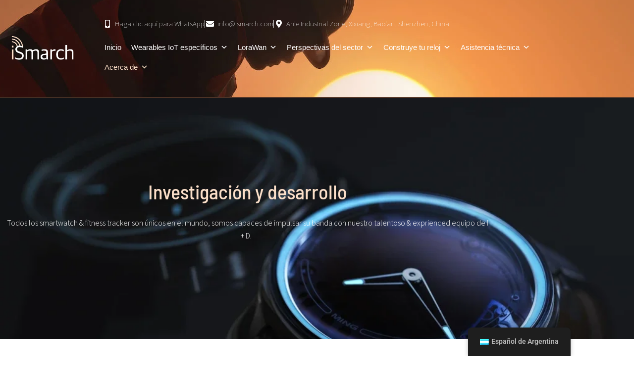

--- FILE ---
content_type: text/html; charset=UTF-8
request_url: https://ismarch.com/es/rd-smartwatch/
body_size: 21203
content:
<!doctype html>
<html lang="es-AR">
<head>
	<meta charset="UTF-8">
	<meta name="viewport" content="width=device-width, initial-scale=1">
	<link rel="profile" href="https://gmpg.org/xfn/11">
	<title>Investigación y desarrollo de fabricantes de smartwatches - iSmarch</title>
	<style>img:is([sizes="auto" i], [sizes^="auto," i]) { contain-intrinsic-size: 3000px 1500px }</style>
	<meta name="dc.title" content="Smartwatch Manufacturer Research and Development - iSmarch">
<meta name="dc.description" content="50+ R&amp;D team provide our partners OEM &amp; ODM Service. Keep innovation on new product design and keep leading smart wearable technology. Visit us to know more.">
<meta name="dc.relation" content="https://ismarch.com/es/rd-smartwatch/">
<meta name="dc.source" content="https://ismarch.com/es/">
<meta name="dc.language" content="es_AR">
<meta name="description" content="Más de 50 equipos de I+D ofrecen a nuestros socios servicios de OEM y ODM. Mantener la innovación en el diseño de nuevos productos y mantener la tecnología portátil inteligente líder. Visítenos para saber más.">
<meta name="robots" content="index, follow, max-snippet:-1, max-image-preview:large, max-video-preview:-1">
<link rel="canonical" href="https://ismarch.com/es/rd-smartwatch/">
<meta property="og:url" content="https://ismarch.com/es/rd-smartwatch/">
<meta property="og:site_name" content="iSmarch">
<meta property="og:locale" content="es_AR">
<meta property="og:type" content="article">
<meta property="og:title" content="Investigación y desarrollo de fabricantes de smartwatches - iSmarch">
<meta property="og:description" content="Más de 50 equipos de I+D ofrecen a nuestros socios servicios de OEM y ODM. Mantener la innovación en el diseño de nuevos productos y mantener la tecnología portátil inteligente líder. Visítenos para saber más.">
<meta property="og:image" content="https://ismarch.com/wp-content/uploads/2020/12/cropped-ismarch-icon.png">
<meta property="og:image:secure_url" content="https://ismarch.com/wp-content/uploads/2020/12/cropped-ismarch-icon.png">
<meta property="og:image:width" content="512">
<meta property="og:image:height" content="512">
<meta property="og:image:alt" content="cropped-ismarch-icon.png">
<meta name="twitter:card" content="summary">
<meta name="twitter:title" content="Investigación y desarrollo de fabricantes de smartwatches - iSmarch">
<meta name="twitter:description" content="Más de 50 equipos de I+D ofrecen a nuestros socios servicios de OEM y ODM. Mantener la innovación en el diseño de nuevos productos y mantener la tecnología portátil inteligente líder. Visítenos para saber más.">
<link rel="alternate" type="application/rss+xml" title="iSmarch &raquo; Feed" href="https://ismarch.com/es/feed/" />
<link rel="alternate" type="application/rss+xml" title="iSmarch &raquo; RSS de los comentarios" href="https://ismarch.com/es/comments/feed/" />
		<script type="aaa59a5f18fee164e02b3c67-text/javascript">
window._wpemojiSettings = {"baseUrl":"https:\/\/s.w.org\/images\/core\/emoji\/15.0.3\/72x72\/","ext":".png","svgUrl":"https:\/\/s.w.org\/images\/core\/emoji\/15.0.3\/svg\/","svgExt":".svg","source":{"concatemoji":"https:\/\/ismarch.com\/wp-includes\/js\/wp-emoji-release.min.js?ver=6.7.4"}};
/*! This file is auto-generated */
!function(i,n){var o,s,e;function c(e){try{var t={supportTests:e,timestamp:(new Date).valueOf()};sessionStorage.setItem(o,JSON.stringify(t))}catch(e){}}function p(e,t,n){e.clearRect(0,0,e.canvas.width,e.canvas.height),e.fillText(t,0,0);var t=new Uint32Array(e.getImageData(0,0,e.canvas.width,e.canvas.height).data),r=(e.clearRect(0,0,e.canvas.width,e.canvas.height),e.fillText(n,0,0),new Uint32Array(e.getImageData(0,0,e.canvas.width,e.canvas.height).data));return t.every(function(e,t){return e===r[t]})}function u(e,t,n){switch(t){case"flag":return n(e,"\ud83c\udff3\ufe0f\u200d\u26a7\ufe0f","\ud83c\udff3\ufe0f\u200b\u26a7\ufe0f")?!1:!n(e,"\ud83c\uddfa\ud83c\uddf3","\ud83c\uddfa\u200b\ud83c\uddf3")&&!n(e,"\ud83c\udff4\udb40\udc67\udb40\udc62\udb40\udc65\udb40\udc6e\udb40\udc67\udb40\udc7f","\ud83c\udff4\u200b\udb40\udc67\u200b\udb40\udc62\u200b\udb40\udc65\u200b\udb40\udc6e\u200b\udb40\udc67\u200b\udb40\udc7f");case"emoji":return!n(e,"\ud83d\udc26\u200d\u2b1b","\ud83d\udc26\u200b\u2b1b")}return!1}function f(e,t,n){var r="undefined"!=typeof WorkerGlobalScope&&self instanceof WorkerGlobalScope?new OffscreenCanvas(300,150):i.createElement("canvas"),a=r.getContext("2d",{willReadFrequently:!0}),o=(a.textBaseline="top",a.font="600 32px Arial",{});return e.forEach(function(e){o[e]=t(a,e,n)}),o}function t(e){var t=i.createElement("script");t.src=e,t.defer=!0,i.head.appendChild(t)}"undefined"!=typeof Promise&&(o="wpEmojiSettingsSupports",s=["flag","emoji"],n.supports={everything:!0,everythingExceptFlag:!0},e=new Promise(function(e){i.addEventListener("DOMContentLoaded",e,{once:!0})}),new Promise(function(t){var n=function(){try{var e=JSON.parse(sessionStorage.getItem(o));if("object"==typeof e&&"number"==typeof e.timestamp&&(new Date).valueOf()<e.timestamp+604800&&"object"==typeof e.supportTests)return e.supportTests}catch(e){}return null}();if(!n){if("undefined"!=typeof Worker&&"undefined"!=typeof OffscreenCanvas&&"undefined"!=typeof URL&&URL.createObjectURL&&"undefined"!=typeof Blob)try{var e="postMessage("+f.toString()+"("+[JSON.stringify(s),u.toString(),p.toString()].join(",")+"));",r=new Blob([e],{type:"text/javascript"}),a=new Worker(URL.createObjectURL(r),{name:"wpTestEmojiSupports"});return void(a.onmessage=function(e){c(n=e.data),a.terminate(),t(n)})}catch(e){}c(n=f(s,u,p))}t(n)}).then(function(e){for(var t in e)n.supports[t]=e[t],n.supports.everything=n.supports.everything&&n.supports[t],"flag"!==t&&(n.supports.everythingExceptFlag=n.supports.everythingExceptFlag&&n.supports[t]);n.supports.everythingExceptFlag=n.supports.everythingExceptFlag&&!n.supports.flag,n.DOMReady=!1,n.readyCallback=function(){n.DOMReady=!0}}).then(function(){return e}).then(function(){var e;n.supports.everything||(n.readyCallback(),(e=n.source||{}).concatemoji?t(e.concatemoji):e.wpemoji&&e.twemoji&&(t(e.twemoji),t(e.wpemoji)))}))}((window,document),window._wpemojiSettings);
</script>
<style id='wp-emoji-styles-inline-css'>

	img.wp-smiley, img.emoji {
		display: inline !important;
		border: none !important;
		box-shadow: none !important;
		height: 1em !important;
		width: 1em !important;
		margin: 0 0.07em !important;
		vertical-align: -0.1em !important;
		background: none !important;
		padding: 0 !important;
	}
</style>
<style id='wpseopress-local-business-style-inline-css'>
span.wp-block-wpseopress-local-business-field{margin-right:8px}

</style>
<style id='wpseopress-table-of-contents-style-inline-css'>
.wp-block-wpseopress-table-of-contents li.active>a{font-weight:bold}

</style>
<style id='global-styles-inline-css'>
:root{--wp--preset--aspect-ratio--square: 1;--wp--preset--aspect-ratio--4-3: 4/3;--wp--preset--aspect-ratio--3-4: 3/4;--wp--preset--aspect-ratio--3-2: 3/2;--wp--preset--aspect-ratio--2-3: 2/3;--wp--preset--aspect-ratio--16-9: 16/9;--wp--preset--aspect-ratio--9-16: 9/16;--wp--preset--color--black: #000000;--wp--preset--color--cyan-bluish-gray: #abb8c3;--wp--preset--color--white: #ffffff;--wp--preset--color--pale-pink: #f78da7;--wp--preset--color--vivid-red: #cf2e2e;--wp--preset--color--luminous-vivid-orange: #ff6900;--wp--preset--color--luminous-vivid-amber: #fcb900;--wp--preset--color--light-green-cyan: #7bdcb5;--wp--preset--color--vivid-green-cyan: #00d084;--wp--preset--color--pale-cyan-blue: #8ed1fc;--wp--preset--color--vivid-cyan-blue: #0693e3;--wp--preset--color--vivid-purple: #9b51e0;--wp--preset--gradient--vivid-cyan-blue-to-vivid-purple: linear-gradient(135deg,rgba(6,147,227,1) 0%,rgb(155,81,224) 100%);--wp--preset--gradient--light-green-cyan-to-vivid-green-cyan: linear-gradient(135deg,rgb(122,220,180) 0%,rgb(0,208,130) 100%);--wp--preset--gradient--luminous-vivid-amber-to-luminous-vivid-orange: linear-gradient(135deg,rgba(252,185,0,1) 0%,rgba(255,105,0,1) 100%);--wp--preset--gradient--luminous-vivid-orange-to-vivid-red: linear-gradient(135deg,rgba(255,105,0,1) 0%,rgb(207,46,46) 100%);--wp--preset--gradient--very-light-gray-to-cyan-bluish-gray: linear-gradient(135deg,rgb(238,238,238) 0%,rgb(169,184,195) 100%);--wp--preset--gradient--cool-to-warm-spectrum: linear-gradient(135deg,rgb(74,234,220) 0%,rgb(151,120,209) 20%,rgb(207,42,186) 40%,rgb(238,44,130) 60%,rgb(251,105,98) 80%,rgb(254,248,76) 100%);--wp--preset--gradient--blush-light-purple: linear-gradient(135deg,rgb(255,206,236) 0%,rgb(152,150,240) 100%);--wp--preset--gradient--blush-bordeaux: linear-gradient(135deg,rgb(254,205,165) 0%,rgb(254,45,45) 50%,rgb(107,0,62) 100%);--wp--preset--gradient--luminous-dusk: linear-gradient(135deg,rgb(255,203,112) 0%,rgb(199,81,192) 50%,rgb(65,88,208) 100%);--wp--preset--gradient--pale-ocean: linear-gradient(135deg,rgb(255,245,203) 0%,rgb(182,227,212) 50%,rgb(51,167,181) 100%);--wp--preset--gradient--electric-grass: linear-gradient(135deg,rgb(202,248,128) 0%,rgb(113,206,126) 100%);--wp--preset--gradient--midnight: linear-gradient(135deg,rgb(2,3,129) 0%,rgb(40,116,252) 100%);--wp--preset--font-size--small: 13px;--wp--preset--font-size--medium: 20px;--wp--preset--font-size--large: 36px;--wp--preset--font-size--x-large: 42px;--wp--preset--spacing--20: 0.44rem;--wp--preset--spacing--30: 0.67rem;--wp--preset--spacing--40: 1rem;--wp--preset--spacing--50: 1.5rem;--wp--preset--spacing--60: 2.25rem;--wp--preset--spacing--70: 3.38rem;--wp--preset--spacing--80: 5.06rem;--wp--preset--shadow--natural: 6px 6px 9px rgba(0, 0, 0, 0.2);--wp--preset--shadow--deep: 12px 12px 50px rgba(0, 0, 0, 0.4);--wp--preset--shadow--sharp: 6px 6px 0px rgba(0, 0, 0, 0.2);--wp--preset--shadow--outlined: 6px 6px 0px -3px rgba(255, 255, 255, 1), 6px 6px rgba(0, 0, 0, 1);--wp--preset--shadow--crisp: 6px 6px 0px rgba(0, 0, 0, 1);}:root { --wp--style--global--content-size: 800px;--wp--style--global--wide-size: 1200px; }:where(body) { margin: 0; }.wp-site-blocks > .alignleft { float: left; margin-right: 2em; }.wp-site-blocks > .alignright { float: right; margin-left: 2em; }.wp-site-blocks > .aligncenter { justify-content: center; margin-left: auto; margin-right: auto; }:where(.wp-site-blocks) > * { margin-block-start: 24px; margin-block-end: 0; }:where(.wp-site-blocks) > :first-child { margin-block-start: 0; }:where(.wp-site-blocks) > :last-child { margin-block-end: 0; }:root { --wp--style--block-gap: 24px; }:root :where(.is-layout-flow) > :first-child{margin-block-start: 0;}:root :where(.is-layout-flow) > :last-child{margin-block-end: 0;}:root :where(.is-layout-flow) > *{margin-block-start: 24px;margin-block-end: 0;}:root :where(.is-layout-constrained) > :first-child{margin-block-start: 0;}:root :where(.is-layout-constrained) > :last-child{margin-block-end: 0;}:root :where(.is-layout-constrained) > *{margin-block-start: 24px;margin-block-end: 0;}:root :where(.is-layout-flex){gap: 24px;}:root :where(.is-layout-grid){gap: 24px;}.is-layout-flow > .alignleft{float: left;margin-inline-start: 0;margin-inline-end: 2em;}.is-layout-flow > .alignright{float: right;margin-inline-start: 2em;margin-inline-end: 0;}.is-layout-flow > .aligncenter{margin-left: auto !important;margin-right: auto !important;}.is-layout-constrained > .alignleft{float: left;margin-inline-start: 0;margin-inline-end: 2em;}.is-layout-constrained > .alignright{float: right;margin-inline-start: 2em;margin-inline-end: 0;}.is-layout-constrained > .aligncenter{margin-left: auto !important;margin-right: auto !important;}.is-layout-constrained > :where(:not(.alignleft):not(.alignright):not(.alignfull)){max-width: var(--wp--style--global--content-size);margin-left: auto !important;margin-right: auto !important;}.is-layout-constrained > .alignwide{max-width: var(--wp--style--global--wide-size);}body .is-layout-flex{display: flex;}.is-layout-flex{flex-wrap: wrap;align-items: center;}.is-layout-flex > :is(*, div){margin: 0;}body .is-layout-grid{display: grid;}.is-layout-grid > :is(*, div){margin: 0;}body{padding-top: 0px;padding-right: 0px;padding-bottom: 0px;padding-left: 0px;}a:where(:not(.wp-element-button)){text-decoration: underline;}:root :where(.wp-element-button, .wp-block-button__link){background-color: #32373c;border-width: 0;color: #fff;font-family: inherit;font-size: inherit;line-height: inherit;padding: calc(0.667em + 2px) calc(1.333em + 2px);text-decoration: none;}.has-black-color{color: var(--wp--preset--color--black) !important;}.has-cyan-bluish-gray-color{color: var(--wp--preset--color--cyan-bluish-gray) !important;}.has-white-color{color: var(--wp--preset--color--white) !important;}.has-pale-pink-color{color: var(--wp--preset--color--pale-pink) !important;}.has-vivid-red-color{color: var(--wp--preset--color--vivid-red) !important;}.has-luminous-vivid-orange-color{color: var(--wp--preset--color--luminous-vivid-orange) !important;}.has-luminous-vivid-amber-color{color: var(--wp--preset--color--luminous-vivid-amber) !important;}.has-light-green-cyan-color{color: var(--wp--preset--color--light-green-cyan) !important;}.has-vivid-green-cyan-color{color: var(--wp--preset--color--vivid-green-cyan) !important;}.has-pale-cyan-blue-color{color: var(--wp--preset--color--pale-cyan-blue) !important;}.has-vivid-cyan-blue-color{color: var(--wp--preset--color--vivid-cyan-blue) !important;}.has-vivid-purple-color{color: var(--wp--preset--color--vivid-purple) !important;}.has-black-background-color{background-color: var(--wp--preset--color--black) !important;}.has-cyan-bluish-gray-background-color{background-color: var(--wp--preset--color--cyan-bluish-gray) !important;}.has-white-background-color{background-color: var(--wp--preset--color--white) !important;}.has-pale-pink-background-color{background-color: var(--wp--preset--color--pale-pink) !important;}.has-vivid-red-background-color{background-color: var(--wp--preset--color--vivid-red) !important;}.has-luminous-vivid-orange-background-color{background-color: var(--wp--preset--color--luminous-vivid-orange) !important;}.has-luminous-vivid-amber-background-color{background-color: var(--wp--preset--color--luminous-vivid-amber) !important;}.has-light-green-cyan-background-color{background-color: var(--wp--preset--color--light-green-cyan) !important;}.has-vivid-green-cyan-background-color{background-color: var(--wp--preset--color--vivid-green-cyan) !important;}.has-pale-cyan-blue-background-color{background-color: var(--wp--preset--color--pale-cyan-blue) !important;}.has-vivid-cyan-blue-background-color{background-color: var(--wp--preset--color--vivid-cyan-blue) !important;}.has-vivid-purple-background-color{background-color: var(--wp--preset--color--vivid-purple) !important;}.has-black-border-color{border-color: var(--wp--preset--color--black) !important;}.has-cyan-bluish-gray-border-color{border-color: var(--wp--preset--color--cyan-bluish-gray) !important;}.has-white-border-color{border-color: var(--wp--preset--color--white) !important;}.has-pale-pink-border-color{border-color: var(--wp--preset--color--pale-pink) !important;}.has-vivid-red-border-color{border-color: var(--wp--preset--color--vivid-red) !important;}.has-luminous-vivid-orange-border-color{border-color: var(--wp--preset--color--luminous-vivid-orange) !important;}.has-luminous-vivid-amber-border-color{border-color: var(--wp--preset--color--luminous-vivid-amber) !important;}.has-light-green-cyan-border-color{border-color: var(--wp--preset--color--light-green-cyan) !important;}.has-vivid-green-cyan-border-color{border-color: var(--wp--preset--color--vivid-green-cyan) !important;}.has-pale-cyan-blue-border-color{border-color: var(--wp--preset--color--pale-cyan-blue) !important;}.has-vivid-cyan-blue-border-color{border-color: var(--wp--preset--color--vivid-cyan-blue) !important;}.has-vivid-purple-border-color{border-color: var(--wp--preset--color--vivid-purple) !important;}.has-vivid-cyan-blue-to-vivid-purple-gradient-background{background: var(--wp--preset--gradient--vivid-cyan-blue-to-vivid-purple) !important;}.has-light-green-cyan-to-vivid-green-cyan-gradient-background{background: var(--wp--preset--gradient--light-green-cyan-to-vivid-green-cyan) !important;}.has-luminous-vivid-amber-to-luminous-vivid-orange-gradient-background{background: var(--wp--preset--gradient--luminous-vivid-amber-to-luminous-vivid-orange) !important;}.has-luminous-vivid-orange-to-vivid-red-gradient-background{background: var(--wp--preset--gradient--luminous-vivid-orange-to-vivid-red) !important;}.has-very-light-gray-to-cyan-bluish-gray-gradient-background{background: var(--wp--preset--gradient--very-light-gray-to-cyan-bluish-gray) !important;}.has-cool-to-warm-spectrum-gradient-background{background: var(--wp--preset--gradient--cool-to-warm-spectrum) !important;}.has-blush-light-purple-gradient-background{background: var(--wp--preset--gradient--blush-light-purple) !important;}.has-blush-bordeaux-gradient-background{background: var(--wp--preset--gradient--blush-bordeaux) !important;}.has-luminous-dusk-gradient-background{background: var(--wp--preset--gradient--luminous-dusk) !important;}.has-pale-ocean-gradient-background{background: var(--wp--preset--gradient--pale-ocean) !important;}.has-electric-grass-gradient-background{background: var(--wp--preset--gradient--electric-grass) !important;}.has-midnight-gradient-background{background: var(--wp--preset--gradient--midnight) !important;}.has-small-font-size{font-size: var(--wp--preset--font-size--small) !important;}.has-medium-font-size{font-size: var(--wp--preset--font-size--medium) !important;}.has-large-font-size{font-size: var(--wp--preset--font-size--large) !important;}.has-x-large-font-size{font-size: var(--wp--preset--font-size--x-large) !important;}
:root :where(.wp-block-pullquote){font-size: 1.5em;line-height: 1.6;}
</style>
<link rel='stylesheet' id='woocommerce-layout-css' href='https://ismarch.com/wp-content/plugins/woocommerce/assets/css/woocommerce-layout.css?ver=10.3.7' media='all' />
<link rel='stylesheet' id='woocommerce-smallscreen-css' href='https://ismarch.com/wp-content/plugins/woocommerce/assets/css/woocommerce-smallscreen.css?ver=10.3.7' media='only screen and (max-width: 768px)' />
<link rel='stylesheet' id='woocommerce-general-css' href='https://ismarch.com/wp-content/plugins/woocommerce/assets/css/woocommerce.css?ver=10.3.7' media='all' />
<style id='woocommerce-inline-inline-css'>
.woocommerce form .form-row .required { visibility: visible; }
</style>
<link rel='stylesheet' id='trp-floater-language-switcher-style-css' href='https://ismarch.com/wp-content/plugins/translatepress-multilingual/assets/css/trp-floater-language-switcher.css?ver=3.0.6' media='all' />
<link rel='stylesheet' id='trp-language-switcher-style-css' href='https://ismarch.com/wp-content/plugins/translatepress-multilingual/assets/css/trp-language-switcher.css?ver=3.0.6' media='all' />
<link rel='stylesheet' id='megamenu-css' href='https://ismarch.com/wp-content/uploads/maxmegamenu/style.css?ver=5dd9ab' media='all' />
<link rel='stylesheet' id='dashicons-css' href='https://ismarch.com/wp-includes/css/dashicons.min.css?ver=6.7.4' media='all' />
<link rel='stylesheet' id='brands-styles-css' href='https://ismarch.com/wp-content/plugins/woocommerce/assets/css/brands.css?ver=10.3.7' media='all' />
<link rel='stylesheet' id='hello-elementor-css' href='https://ismarch.com/wp-content/themes/hello-elementor/style.min.css?ver=3.2.1' media='all' />
<link rel='stylesheet' id='hello-elementor-theme-style-css' href='https://ismarch.com/wp-content/themes/hello-elementor/theme.min.css?ver=3.2.1' media='all' />
<link rel='stylesheet' id='hello-elementor-header-footer-css' href='https://ismarch.com/wp-content/themes/hello-elementor/header-footer.min.css?ver=3.2.1' media='all' />
<link rel='stylesheet' id='elementor-frontend-css' href='https://ismarch.com/wp-content/plugins/elementor/assets/css/frontend.min.css?ver=3.34.0' media='all' />
<link rel='stylesheet' id='widget-image-css' href='https://ismarch.com/wp-content/plugins/elementor/assets/css/widget-image.min.css?ver=3.34.0' media='all' />
<link rel='stylesheet' id='widget-icon-list-css' href='https://ismarch.com/wp-content/plugins/elementor/assets/css/widget-icon-list.min.css?ver=3.34.0' media='all' />
<link rel='stylesheet' id='swiper-css' href='https://ismarch.com/wp-content/plugins/elementor/assets/lib/swiper/v8/css/swiper.min.css?ver=8.4.5' media='all' />
<link rel='stylesheet' id='e-swiper-css' href='https://ismarch.com/wp-content/plugins/elementor/assets/css/conditionals/e-swiper.min.css?ver=3.34.0' media='all' />
<link rel='stylesheet' id='widget-heading-css' href='https://ismarch.com/wp-content/plugins/elementor/assets/css/widget-heading.min.css?ver=3.34.0' media='all' />
<link rel='stylesheet' id='e-animation-grow-css' href='https://ismarch.com/wp-content/plugins/elementor/assets/lib/animations/styles/e-animation-grow.min.css?ver=3.34.0' media='all' />
<link rel='stylesheet' id='widget-form-css' href='https://ismarch.com/wp-content/plugins/elementor-pro/assets/css/widget-form.min.css?ver=3.34.0' media='all' />
<link rel='stylesheet' id='elementor-icons-css' href='https://ismarch.com/wp-content/plugins/elementor/assets/lib/eicons/css/elementor-icons.min.css?ver=5.45.0' media='all' />
<link rel='stylesheet' id='elementor-post-53-css' href='https://ismarch.com/wp-content/uploads/elementor/css/post-53.css?ver=1768490446' media='all' />
<link rel='stylesheet' id='elementor-post-439-css' href='https://ismarch.com/wp-content/uploads/elementor/css/post-439.css?ver=1768498316' media='all' />
<link rel='stylesheet' id='elementor-post-453-css' href='https://ismarch.com/wp-content/uploads/elementor/css/post-453.css?ver=1768490448' media='all' />
<link rel='stylesheet' id='elementor-post-510-css' href='https://ismarch.com/wp-content/uploads/elementor/css/post-510.css?ver=1768490448' media='all' />
<link rel='stylesheet' id='elementor-gf-local-roboto-css' href='https://ismarch.com/wp-content/uploads/elementor/google-fonts/css/roboto.css?ver=1743034648' media='all' />
<link rel='stylesheet' id='elementor-gf-local-robotoslab-css' href='https://ismarch.com/wp-content/uploads/elementor/google-fonts/css/robotoslab.css?ver=1743034654' media='all' />
<link rel='stylesheet' id='elementor-gf-local-sourcesanspro-css' href='https://ismarch.com/wp-content/uploads/elementor/google-fonts/css/sourcesanspro.css?ver=1743034662' media='all' />
<link rel='stylesheet' id='elementor-gf-local-barlowsemicondensed-css' href='https://ismarch.com/wp-content/uploads/elementor/google-fonts/css/barlowsemicondensed.css?ver=1743034667' media='all' />
<link rel='stylesheet' id='elementor-icons-shared-0-css' href='https://ismarch.com/wp-content/plugins/elementor/assets/lib/font-awesome/css/fontawesome.min.css?ver=5.15.3' media='all' />
<link rel='stylesheet' id='elementor-icons-fa-brands-css' href='https://ismarch.com/wp-content/plugins/elementor/assets/lib/font-awesome/css/brands.min.css?ver=5.15.3' media='all' />
<link rel='stylesheet' id='elementor-icons-fa-solid-css' href='https://ismarch.com/wp-content/plugins/elementor/assets/lib/font-awesome/css/solid.min.css?ver=5.15.3' media='all' />
<link rel='stylesheet' id='elementor-icons-fa-regular-css' href='https://ismarch.com/wp-content/plugins/elementor/assets/lib/font-awesome/css/regular.min.css?ver=5.15.3' media='all' />
<script src="https://ismarch.com/wp-includes/js/jquery/jquery.min.js?ver=3.7.1" id="jquery-core-js" type="aaa59a5f18fee164e02b3c67-text/javascript"></script>
<script src="https://ismarch.com/wp-includes/js/jquery/jquery-migrate.min.js?ver=3.4.1" id="jquery-migrate-js" type="aaa59a5f18fee164e02b3c67-text/javascript"></script>
<script src="https://ismarch.com/wp-includes/js/dist/hooks.min.js?ver=4d63a3d491d11ffd8ac6" id="wp-hooks-js" type="aaa59a5f18fee164e02b3c67-text/javascript"></script>
<script id="say-what-js-js-extra" type="aaa59a5f18fee164e02b3c67-text/javascript">
var say_what_data = {"replacements":{"woocommerce|Add to cart|":"Add to quote","woocommerce|Cart updated|":"List updated","woocommerce|Return to shop|":"Return to view products","woocommerce|Select options|":"Check details","woocommerce|Update cart|":"Update list","woocommerce|View cart|":"Quote now","woocommerce|View products|":"Check details","woocommerce|Your cart is currently empty|":"Your quote list is currently empty"}};
</script>
<script src="https://ismarch.com/wp-content/plugins/say-what/assets/build/frontend.js?ver=fd31684c45e4d85aeb4e" id="say-what-js-js" type="aaa59a5f18fee164e02b3c67-text/javascript"></script>
<script src="https://ismarch.com/wp-content/plugins/woocommerce/assets/js/jquery-blockui/jquery.blockUI.min.js?ver=2.7.0-wc.10.3.7" id="wc-jquery-blockui-js" defer data-wp-strategy="defer" type="aaa59a5f18fee164e02b3c67-text/javascript"></script>
<script id="wc-add-to-cart-js-extra" type="aaa59a5f18fee164e02b3c67-text/javascript">
var wc_add_to_cart_params = {"ajax_url":"\/wp-admin\/admin-ajax.php","wc_ajax_url":"https:\/\/ismarch.com\/es\/?wc-ajax=%%endpoint%%","i18n_view_cart":"Quote now","cart_url":"https:\/\/ismarch.com\/es\/cita\/","is_cart":"","cart_redirect_after_add":"no"};
</script>
<script src="https://ismarch.com/wp-content/plugins/woocommerce/assets/js/frontend/add-to-cart.min.js?ver=10.3.7" id="wc-add-to-cart-js" defer data-wp-strategy="defer" type="aaa59a5f18fee164e02b3c67-text/javascript"></script>
<script src="https://ismarch.com/wp-content/plugins/woocommerce/assets/js/js-cookie/js.cookie.min.js?ver=2.1.4-wc.10.3.7" id="wc-js-cookie-js" defer data-wp-strategy="defer" type="aaa59a5f18fee164e02b3c67-text/javascript"></script>
<script id="woocommerce-js-extra" type="aaa59a5f18fee164e02b3c67-text/javascript">
var woocommerce_params = {"ajax_url":"\/wp-admin\/admin-ajax.php","wc_ajax_url":"https:\/\/ismarch.com\/es\/?wc-ajax=%%endpoint%%","i18n_password_show":"Mostrar contrase\u00f1a","i18n_password_hide":"Ocultar contrase\u00f1a"};
</script>
<script src="https://ismarch.com/wp-content/plugins/woocommerce/assets/js/frontend/woocommerce.min.js?ver=10.3.7" id="woocommerce-js" defer data-wp-strategy="defer" type="aaa59a5f18fee164e02b3c67-text/javascript"></script>
<script src="https://ismarch.com/wp-content/plugins/translatepress-multilingual/assets/js/trp-frontend-compatibility.js?ver=3.0.6" id="trp-frontend-compatibility-js" type="aaa59a5f18fee164e02b3c67-text/javascript"></script>
<link rel="https://api.w.org/" href="https://ismarch.com/es/wp-json/" /><link rel="alternate" title="JSON" type="application/json" href="https://ismarch.com/es/wp-json/wp/v2/pages/439" /><link rel="EditURI" type="application/rsd+xml" title="RSD" href="https://ismarch.com/xmlrpc.php?rsd" />
<meta name="generator" content="WordPress 6.7.4" />
<link rel='shortlink' href='https://ismarch.com/es/?p=439' />
<link rel="alternate" title="oEmbed (JSON)" type="application/json+oembed" href="https://ismarch.com/es/wp-json/oembed/1.0/embed?url=https%3A%2F%2Fismarch.com%2Fes%2Frd-smartwatch%2F" />
<link rel="alternate" title="oEmbed (XML)" type="text/xml+oembed" href="https://ismarch.com/es/wp-json/oembed/1.0/embed?url=https%3A%2F%2Fismarch.com%2Fes%2Frd-smartwatch%2F&#038;format=xml" />
<link rel="alternate" hreflang="en-US" href="https://ismarch.com/rd-smartwatch/"/>
<link rel="alternate" hreflang="es-AR" href="https://ismarch.com/es/rd-smartwatch/"/>
<link rel="alternate" hreflang="ar" href="https://ismarch.com/ar/rd-smartwatch/"/>
<link rel="alternate" hreflang="pt-BR" href="https://ismarch.com/pt/rd-smartwatch/"/>
<link rel="alternate" hreflang="de-DE" href="https://ismarch.com/de/rd-smartwatch/"/>
<link rel="alternate" hreflang="en" href="https://ismarch.com/rd-smartwatch/"/>
<link rel="alternate" hreflang="es" href="https://ismarch.com/es/rd-smartwatch/"/>
<link rel="alternate" hreflang="pt" href="https://ismarch.com/pt/rd-smartwatch/"/>
<link rel="alternate" hreflang="de" href="https://ismarch.com/de/rd-smartwatch/"/>
	<noscript><style>.woocommerce-product-gallery{ opacity: 1 !important; }</style></noscript>
	<meta name="generator" content="Elementor 3.34.0; features: additional_custom_breakpoints; settings: css_print_method-external, google_font-enabled, font_display-auto">
			<style>
				.e-con.e-parent:nth-of-type(n+4):not(.e-lazyloaded):not(.e-no-lazyload),
				.e-con.e-parent:nth-of-type(n+4):not(.e-lazyloaded):not(.e-no-lazyload) * {
					background-image: none !important;
				}
				@media screen and (max-height: 1024px) {
					.e-con.e-parent:nth-of-type(n+3):not(.e-lazyloaded):not(.e-no-lazyload),
					.e-con.e-parent:nth-of-type(n+3):not(.e-lazyloaded):not(.e-no-lazyload) * {
						background-image: none !important;
					}
				}
				@media screen and (max-height: 640px) {
					.e-con.e-parent:nth-of-type(n+2):not(.e-lazyloaded):not(.e-no-lazyload),
					.e-con.e-parent:nth-of-type(n+2):not(.e-lazyloaded):not(.e-no-lazyload) * {
						background-image: none !important;
					}
				}
			</style>
			<style>.breadcrumb {list-style:none;margin:0;padding-inline-start:0;}.breadcrumb li {margin:0;display:inline-block;position:relative;}.breadcrumb li::after{content:' >>> ';margin-left:5px;margin-right:5px;}.breadcrumb li:last-child::after{display:none}</style><link rel="icon" href="https://ismarch.com/wp-content/uploads/2020/12/cropped-ismarch-icon-32x32.png" sizes="32x32" />
<link rel="icon" href="https://ismarch.com/wp-content/uploads/2020/12/cropped-ismarch-icon-192x192.png" sizes="192x192" />
<link rel="apple-touch-icon" href="https://ismarch.com/wp-content/uploads/2020/12/cropped-ismarch-icon-180x180.png" />
<meta name="msapplication-TileImage" content="https://ismarch.com/wp-content/uploads/2020/12/cropped-ismarch-icon-270x270.png" />
<style type="text/css">/** Mega Menu CSS: fs **/</style>
</head>
<body class="page-template-default page page-id-439 wp-custom-logo wp-embed-responsive theme-hello-elementor woocommerce-no-js translatepress-es_AR mega-menu-menu-1 elementor-default elementor-kit-53 elementor-page elementor-page-439">


<a class="skip-link screen-reader-text" href="#content" data-no-translation="" data-trp-gettext="">Ir al contenido</a>

		<header data-elementor-type="header" data-elementor-id="453" class="elementor elementor-453 elementor-location-header" data-elementor-post-type="elementor_library">
					<section class="elementor-section elementor-top-section elementor-element elementor-element-4fd43ab elementor-section-boxed elementor-section-height-default elementor-section-height-default" data-id="4fd43ab" data-element_type="section">
							<div class="elementor-background-overlay"></div>
							<div class="elementor-container elementor-column-gap-default">
					<div class="elementor-column elementor-col-50 elementor-top-column elementor-element elementor-element-e74165e" data-id="e74165e" data-element_type="column">
			<div class="elementor-widget-wrap elementor-element-populated">
						<div class="elementor-element elementor-element-614bd374 elementor-widget-tablet__width-initial elementor-widget elementor-widget-image" data-id="614bd374" data-element_type="widget" data-widget_type="image.default">
				<div class="elementor-widget-container">
																<a href="https://ismarch.com/es">
							<img fetchpriority="high" width="800" height="360" src="https://ismarch.com/wp-content/uploads/2020/12/矢量图剪裁-长方形.png" class="attachment-large size-large wp-image-16951" alt="" srcset="https://ismarch.com/wp-content/uploads/2020/12/矢量图剪裁-长方形.png 1010w, https://ismarch.com/wp-content/uploads/2020/12/矢量图剪裁-长方形-300x135.png 300w, https://ismarch.com/wp-content/uploads/2020/12/矢量图剪裁-长方形-768x345.png 768w, https://ismarch.com/wp-content/uploads/2020/12/矢量图剪裁-长方形-18x8.png 18w, https://ismarch.com/wp-content/uploads/2020/12/矢量图剪裁-长方形-600x270.png 600w" sizes="(max-width: 800px) 100vw, 800px" />								</a>
															</div>
				</div>
					</div>
		</div>
				<div class="elementor-column elementor-col-50 elementor-top-column elementor-element elementor-element-ea19f75" data-id="ea19f75" data-element_type="column" data-settings="{&quot;background_background&quot;:&quot;classic&quot;}">
			<div class="elementor-widget-wrap elementor-element-populated">
						<div class="elementor-element elementor-element-5945ab86 elementor-icon-list--layout-inline elementor-align-start elementor-mobile-align-start elementor-list-item-link-full_width elementor-widget elementor-widget-icon-list" data-id="5945ab86" data-element_type="widget" data-widget_type="icon-list.default">
				<div class="elementor-widget-container">
							<ul class="elementor-icon-list-items elementor-inline-items">
							<li class="elementor-icon-list-item elementor-inline-item">
											<a href="https://wa.me/8613684907956" target="_blank">

												<span class="elementor-icon-list-icon">
							<i aria-hidden="true" class="fas fa-mobile-alt"></i>						</span>
										<span class="elementor-icon-list-text">Haga clic aquí para WhatsApp</span>
											</a>
									</li>
								<li class="elementor-icon-list-item elementor-inline-item">
											<span class="elementor-icon-list-icon">
							<i aria-hidden="true" class="fas fa-envelope"></i>						</span>
										<span class="elementor-icon-list-text"><a href="/cdn-cgi/l/email-protection" class="__cf_email__" data-cfemail="563f383039163f253b3724353e7835393b">[email&#160;protected]</a></span>
									</li>
								<li class="elementor-icon-list-item elementor-inline-item">
											<span class="elementor-icon-list-icon">
							<i aria-hidden="true" class="fas fa-map-marker-alt"></i>						</span>
										<span class="elementor-icon-list-text">Anle Industrial Zone, Xixiang, Bao'an, Shenzhen, China</span>
									</li>
						</ul>
						</div>
				</div>
				<div class="elementor-element elementor-element-afde259 elementor-widget__width-initial elementor-widget elementor-widget-wp-widget-maxmegamenu" data-id="afde259" data-element_type="widget" data-widget_type="wp-widget-maxmegamenu.default">
				<div class="elementor-widget-container">
					<div id="mega-menu-wrap-menu-1" class="mega-menu-wrap"><div class="mega-menu-toggle"><div class="mega-toggle-blocks-left"></div><div class="mega-toggle-blocks-center"></div><div class="mega-toggle-blocks-right"><div class='mega-toggle-block mega-menu-toggle-animated-block mega-toggle-block-0' id='mega-toggle-block-0'><button aria-label="Menú alternativo" class="mega-toggle-animated mega-toggle-animated-slider" type="button" aria-expanded="false">
                  <span class="mega-toggle-animated-box">
                    <span class="mega-toggle-animated-inner"></span>
                  </span>
                </button></div></div></div><ul id="mega-menu-menu-1" class="mega-menu max-mega-menu mega-menu-horizontal mega-no-js" data-event="hover_intent" data-effect="fade_up" data-effect-speed="200" data-effect-mobile="disabled" data-effect-speed-mobile="0" data-mobile-force-width="false" data-second-click="go" data-document-click="collapse" data-vertical-behaviour="standard" data-breakpoint="768" data-unbind="true" data-mobile-state="collapse_all" data-mobile-direction="vertical" data-hover-intent-timeout="300" data-hover-intent-interval="100"><li class="mega-menu-item mega-menu-item-type-post_type mega-menu-item-object-page mega-menu-item-home mega-align-bottom-left mega-menu-flyout mega-menu-item-31" id="mega-menu-item-31"><a class="mega-menu-link" href="https://ismarch.com/es/" tabindex="0">Inicio</a></li><li class="mega-menu-item mega-menu-item-type-custom mega-menu-item-object-custom mega-menu-item-has-children mega-menu-megamenu mega-menu-grid mega-align-bottom-left mega-menu-grid mega-menu-item-2420" id="mega-menu-item-2420"><a class="mega-menu-link" href="#" aria-expanded="false" tabindex="0">Wearables IoT específicos<span class="mega-indicator" aria-hidden="true"></span></a>
<ul class="mega-sub-menu" role='presentation'>
<li class="mega-menu-row" id="mega-menu-2420-0">
	<ul class="mega-sub-menu" style='--columns:12' role='presentation'>
<li class="mega-menu-column mega-menu-columns-3-of-12" style="--columns:12; --span:3" id="mega-menu-2420-0-0">
		<ul class="mega-sub-menu">
<li class="mega-menu-item mega-menu-item-type-custom mega-menu-item-object-custom mega-menu-item-has-children mega-has-icon mega-icon-left mega-menu-item-16761" id="mega-menu-item-16761"><a class="dashicons-welcome-view-site mega-menu-link" href="#">Vigilancia de los reclusos<span class="mega-indicator" aria-hidden="true"></span></a>
			<ul class="mega-sub-menu">
<li class="mega-menu-item mega-menu-item-type-post_type mega-menu-item-object-page mega-menu-item-16163" id="mega-menu-item-16163"><a class="mega-menu-link" href="https://ismarch.com/es/smartwatches-correccionales-j1-j2/">Smartwatch correccional</a></li>			</ul>
</li><li class="mega-menu-item mega-menu-item-type-widget widget_media_image mega-menu-item-media_image-2" id="mega-menu-item-media_image-2"><img width="300" height="300" src="https://ismarch.com/wp-content/uploads/2023/04/jail-smartwatch-Alerts-300x300.jpg" class="image wp-image-15068  attachment-medium size-medium" alt="cárcel smartwatch Alertas" style="max-width: 100%; height: auto;" decoding="async" srcset="https://ismarch.com/wp-content/uploads/2023/04/jail-smartwatch-Alerts-300x300.jpg 300w, https://ismarch.com/wp-content/uploads/2023/04/jail-smartwatch-Alerts-150x150.jpg 150w, https://ismarch.com/wp-content/uploads/2023/04/jail-smartwatch-Alerts-768x768.jpg 768w, https://ismarch.com/wp-content/uploads/2023/04/jail-smartwatch-Alerts-12x12.jpg 12w, https://ismarch.com/wp-content/uploads/2023/04/jail-smartwatch-Alerts-600x600.jpg 600w, https://ismarch.com/wp-content/uploads/2023/04/jail-smartwatch-Alerts-100x100.jpg 100w, https://ismarch.com/wp-content/uploads/2023/04/jail-smartwatch-Alerts.jpg 800w" sizes="(max-width: 300px) 100vw, 300px" /></li>		</ul>
</li><li class="mega-menu-column mega-menu-columns-3-of-12" style="--columns:12; --span:3" id="mega-menu-2420-0-1">
		<ul class="mega-sub-menu">
<li class="mega-menu-item mega-menu-item-type-custom mega-menu-item-object-custom mega-menu-item-has-children mega-has-icon mega-icon-left mega-menu-item-16763" id="mega-menu-item-16763"><a class="dashicons-businessman mega-menu-link" href="#">Salud Wearables<span class="mega-indicator" aria-hidden="true"></span></a>
			<ul class="mega-sub-menu">
<li class="mega-menu-item mega-menu-item-type-post_type mega-menu-item-object-page mega-menu-item-15921" id="mega-menu-item-15921"><a class="mega-menu-link" href="https://ismarch.com/es/fabricante-de-relojes-ecg/">Reloj ECG</a></li><li class="mega-menu-item mega-menu-item-type-post_type mega-menu-item-object-page mega-menu-item-15946" id="mega-menu-item-15946"><a class="mega-menu-link" href="https://ismarch.com/es/smartwatch-de-gran-capacidad/">Reloj con gran capacidad de almacenamiento</a></li><li class="mega-menu-item mega-menu-item-type-post_type mega-menu-item-object-page mega-menu-item-15151" id="mega-menu-item-15151"><a class="mega-menu-link" href="https://ismarch.com/es/fabricante-de-smartwatch-con-deteccion-de-caidas/">Reloj inteligente con detección de caídas</a></li><li class="mega-menu-item mega-menu-item-type-post_type mega-menu-item-object-page mega-menu-item-2099" id="mega-menu-item-2099"><a class="mega-menu-link" href="https://ismarch.com/es/vigilancia-sanitaria/">Vigilancia de la salud</a></li><li class="mega-menu-item mega-menu-item-type-post_type mega-menu-item-object-page mega-menu-item-2101" id="mega-menu-item-2101"><a class="mega-menu-link" href="https://ismarch.com/es/reloj-sueno/">Reloj del sueño</a></li><li class="mega-menu-item mega-menu-item-type-post_type mega-menu-item-object-page mega-menu-item-8652" id="mega-menu-item-8652"><a class="mega-menu-link" href="https://ismarch.com/es/fabricante-de-pulsometros/">Pulsómetro</a></li><li class="mega-menu-item mega-menu-item-type-post_type mega-menu-item-object-page mega-menu-item-2100" id="mega-menu-item-2100"><a class="mega-menu-link" href="https://ismarch.com/es/reloj-de-presion-arterial/">Tensiómetro</a></li>			</ul>
</li>		</ul>
</li><li class="mega-menu-column mega-menu-columns-3-of-12" style="--columns:12; --span:3" id="mega-menu-2420-0-2">
		<ul class="mega-sub-menu">
<li class="mega-menu-item mega-menu-item-type-custom mega-menu-item-object-custom mega-menu-item-has-children mega-has-icon mega-icon-left mega-menu-item-16764" id="mega-menu-item-16764"><a class="dashicons-location mega-menu-link" href="#">Posicionamiento<span class="mega-indicator" aria-hidden="true"></span></a>
			<ul class="mega-sub-menu">
<li class="mega-menu-item mega-menu-item-type-post_type mega-menu-item-object-page mega-menu-item-2139" id="mega-menu-item-2139"><a class="mega-menu-link" href="https://ismarch.com/es/gps-watch/">Reloj GPS</a></li><li class="mega-menu-item mega-menu-item-type-post_type mega-menu-item-object-page mega-menu-item-15876" id="mega-menu-item-15876"><a class="mega-menu-link" href="https://ismarch.com/es/uwb-two-way-ranging-smartwatch/">Smartwatch con alcance bidireccional UWB</a></li><li class="mega-menu-item mega-menu-item-type-post_type mega-menu-item-object-page mega-menu-item-15284" id="mega-menu-item-15284"><a class="mega-menu-link" href="https://ismarch.com/es/cat1-fabricante-de-relojes-inteligentes/">Reloj 4G/CAT1</a></li><li class="mega-menu-item mega-menu-item-type-post_type mega-menu-item-object-page mega-menu-item-16002" id="mega-menu-item-16002"><a class="mega-menu-link" href="https://ismarch.com/es/catm-nbiot-smartwatch/">Smartwatch CAT M y NB-IoT</a></li>			</ul>
</li>		</ul>
</li><li class="mega-menu-column mega-menu-columns-3-of-12" style="--columns:12; --span:3" id="mega-menu-2420-0-3">
		<ul class="mega-sub-menu">
<li class="mega-menu-item mega-menu-item-type-custom mega-menu-item-object-custom mega-menu-item-has-children mega-has-icon mega-icon-left mega-menu-item-16765" id="mega-menu-item-16765"><a class="dashicons-insert mega-menu-link" href="#">Otros<span class="mega-indicator" aria-hidden="true"></span></a>
			<ul class="mega-sub-menu">
<li class="mega-menu-item mega-menu-item-type-post_type mega-menu-item-object-page mega-menu-item-15040" id="mega-menu-item-15040"><a class="mega-menu-link" href="https://ismarch.com/es/fabricante-de-smartwatch-android/">Smartwatch Android</a></li><li class="mega-menu-item mega-menu-item-type-post_type mega-menu-item-object-page mega-menu-item-2138" id="mega-menu-item-2138"><a class="mega-menu-link" href="https://ismarch.com/es/monitor-de-fitness/">Fitness Tracker</a></li><li class="mega-menu-item mega-menu-item-type-post_type mega-menu-item-object-page mega-menu-item-2137" id="mega-menu-item-2137"><a class="mega-menu-link" href="https://ismarch.com/es/pulsera-inteligente/">Pulsera inteligente</a></li><li class="mega-menu-item mega-menu-item-type-post_type mega-menu-item-object-page mega-menu-item-2140" id="mega-menu-item-2140"><a class="mega-menu-link" href="https://ismarch.com/es/fabricante-de-smartwatches-hibridos/">Smartwatch híbrido</a></li>			</ul>
</li>		</ul>
</li>	</ul>
</li></ul>
</li><li class="mega-menu-item mega-menu-item-type-custom mega-menu-item-object-custom mega-menu-item-has-children mega-menu-megamenu mega-menu-grid mega-align-bottom-left mega-menu-grid mega-menu-item-16762" id="mega-menu-item-16762"><a class="mega-menu-link" href="#" aria-expanded="false" tabindex="0">LoraWan<span class="mega-indicator" aria-hidden="true"></span></a>
<ul class="mega-sub-menu" role='presentation'>
<li class="mega-menu-row" id="mega-menu-16762-0">
	<ul class="mega-sub-menu" style='--columns:12' role='presentation'>
<li class="mega-menu-column mega-menu-columns-3-of-12" style="--columns:12; --span:3" id="mega-menu-16762-0-0">
		<ul class="mega-sub-menu">
<li class="mega-menu-item mega-menu-item-type-custom mega-menu-item-object-custom mega-menu-item-has-children mega-has-icon mega-icon-left mega-menu-item-16776" id="mega-menu-item-16776"><a class="dashicons-admin-home mega-menu-link" href="#">Visión general<span class="mega-indicator" aria-hidden="true"></span></a>
			<ul class="mega-sub-menu">
<li class="mega-menu-item mega-menu-item-type-post_type mega-menu-item-object-page mega-menu-item-15501" id="mega-menu-item-15501"><a class="mega-menu-link" href="https://ismarch.com/es/reloj-lora/">Reloj Lora &amp; LoraWan</a></li><li class="mega-menu-item mega-menu-item-type-post_type mega-menu-item-object-page mega-menu-item-16530" id="mega-menu-item-16530"><a class="mega-menu-link" href="https://ismarch.com/es/casco-inteligente/">Casco de seguridad inteligente</a></li>			</ul>
</li>		</ul>
</li><li class="mega-menu-column mega-menu-columns-3-of-12" style="--columns:12; --span:3" id="mega-menu-16762-0-1">
		<ul class="mega-sub-menu">
<li class="mega-menu-item mega-menu-item-type-custom mega-menu-item-object-custom mega-menu-item-has-children mega-has-icon mega-icon-left mega-menu-item-16778" id="mega-menu-item-16778"><a class="dashicons-rest-api mega-menu-link" href="#">Soluciones<span class="mega-indicator" aria-hidden="true"></span></a>
			<ul class="mega-sub-menu">
<li class="mega-menu-item mega-menu-item-type-post_type mega-menu-item-object-page mega-menu-item-16766" id="mega-menu-item-16766"><a class="mega-menu-link" href="https://ismarch.com/es/lora-smartwatch-solucion-industrial/">Solución industrial Lora Smartwatch</a></li><li class="mega-menu-item mega-menu-item-type-post_type mega-menu-item-object-page mega-menu-item-15498" id="mega-menu-item-15498"><a class="mega-menu-link" href="https://ismarch.com/es/lora-smartwatch-para-sanidad/">Smartwatch Lora para sanidad</a></li><li class="mega-menu-item mega-menu-item-type-post_type mega-menu-item-object-page mega-menu-item-16770" id="mega-menu-item-16770"><a class="mega-menu-link" href="https://ismarch.com/es/estrategia-de-soluciones-para-smartwatch-en-la-red-lora-o-lorawan/">Soluciones: Estrategia para Smartwatch en red Lora o Lorawan</a></li><li class="mega-menu-item mega-menu-item-type-post_type mega-menu-item-object-page mega-menu-item-16769" id="mega-menu-item-16769"><a class="mega-menu-link" href="https://ismarch.com/es/solucion-elija-lora-o-lorawan-para-su-proyecto/">Solución: Elija Lora O Lorawan para su proyecto</a></li>			</ul>
</li>		</ul>
</li><li class="mega-menu-column mega-menu-columns-3-of-12" style="--columns:12; --span:3" id="mega-menu-16762-0-2">
		<ul class="mega-sub-menu">
<li class="mega-menu-item mega-menu-item-type-custom mega-menu-item-object-custom mega-menu-item-has-children mega-has-icon mega-icon-left mega-menu-item-16779" id="mega-menu-item-16779"><a class="dashicons-admin-tools mega-menu-link" href="#">Guía técnica<span class="mega-indicator" aria-hidden="true"></span></a>
			<ul class="mega-sub-menu">
<li class="mega-menu-item mega-menu-item-type-post_type mega-menu-item-object-page mega-menu-item-16767" id="mega-menu-item-16767"><a class="mega-menu-link" href="https://ismarch.com/es/guia-de-integracion-de-lorawan-smartwatch/">Guía de integración de LoraWan Smartwatch</a></li>			</ul>
</li>		</ul>
</li><li class="mega-menu-column mega-menu-columns-3-of-12" style="--columns:12; --span:3" id="mega-menu-16762-0-3">
		<ul class="mega-sub-menu">
<li class="mega-menu-item mega-menu-item-type-custom mega-menu-item-object-custom mega-menu-item-has-children mega-has-icon mega-icon-left mega-menu-item-16780" id="mega-menu-item-16780"><a class="dashicons-buddicons-buddypress-logo mega-menu-link" href="#">Colaboraciones<span class="mega-indicator" aria-hidden="true"></span></a>
			<ul class="mega-sub-menu">
<li class="mega-menu-item mega-menu-item-type-post_type mega-menu-item-object-page mega-menu-item-16768" id="mega-menu-item-16768"><a class="mega-menu-link" href="https://ismarch.com/es/lora-iot-colaboraciones/">Colaboraciones de Lora IoT</a></li>			</ul>
</li>		</ul>
</li>	</ul>
</li></ul>
</li><li class="mega-menu-item mega-menu-item-type-custom mega-menu-item-object-custom mega-menu-item-has-children mega-menu-megamenu mega-menu-grid mega-align-bottom-left mega-menu-grid mega-menu-item-2426" id="mega-menu-item-2426"><a class="mega-menu-link" href="#" aria-expanded="false" tabindex="0">Perspectivas del sector<span class="mega-indicator" aria-hidden="true"></span></a>
<ul class="mega-sub-menu" role='presentation'>
<li class="mega-menu-row" id="mega-menu-2426-0">
	<ul class="mega-sub-menu" style='--columns:12' role='presentation'>
<li class="mega-menu-column mega-menu-columns-3-of-12" style="--columns:12; --span:3" id="mega-menu-2426-0-0">
		<ul class="mega-sub-menu">
<li class="mega-menu-item mega-menu-item-type-custom mega-menu-item-object-custom mega-menu-item-has-children mega-has-icon mega-icon-left mega-menu-item-15819" id="mega-menu-item-15819"><a class="dashicons-warning mega-menu-link" href="#">Industria pesada<span class="mega-indicator" aria-hidden="true"></span></a>
			<ul class="mega-sub-menu">
<li class="mega-menu-item mega-menu-item-type-post_type mega-menu-item-object-page mega-menu-item-15820" id="mega-menu-item-15820"><a class="mega-menu-link" href="https://ismarch.com/es/industria-pesada-smartwatches/">Lugar de trabajo general</a></li><li class="mega-menu-item mega-menu-item-type-post_type mega-menu-item-object-page mega-menu-item-16588" id="mega-menu-item-16588"><a class="mega-menu-link" href="https://ismarch.com/es/ismarch-iot-dispositivos-portatiles-para-la-construccion/">Para los trabajadores de la construcción</a></li>			</ul>
</li>		</ul>
</li><li class="mega-menu-column mega-menu-columns-3-of-12" style="--columns:12; --span:3" id="mega-menu-2426-0-1">
		<ul class="mega-sub-menu">
<li class="mega-menu-item mega-menu-item-type-post_type mega-menu-item-object-page mega-menu-item-has-children mega-has-icon mega-icon-left mega-menu-item-15110" id="mega-menu-item-15110"><a class="dashicons-building mega-menu-link" href="https://ismarch.com/es/smartwatch-de-gestion-penitenciaria/">Departamento Correccional y de Prisiones<span class="mega-indicator" aria-hidden="true"></span></a>
			<ul class="mega-sub-menu">
<li class="mega-menu-item mega-menu-item-type-post_type mega-menu-item-object-page mega-menu-item-16187" id="mega-menu-item-16187"><a class="mega-menu-link" href="https://ismarch.com/es/soluciones-especializadas-de-vigilancia-penitenciaria/">Soluciones especializadas de vigilancia penitenciaria</a></li>			</ul>
</li>		</ul>
</li><li class="mega-menu-column mega-menu-columns-3-of-12" style="--columns:12; --span:3" id="mega-menu-2426-0-2">
		<ul class="mega-sub-menu">
<li class="mega-menu-item mega-menu-item-type-custom mega-menu-item-object-custom mega-menu-item-has-children mega-has-icon mega-icon-left mega-menu-item-15694" id="mega-menu-item-15694"><a class="dashicons-heart mega-menu-link" href="#">Sanidad<span class="mega-indicator" aria-hidden="true"></span></a>
			<ul class="mega-sub-menu">
<li class="mega-menu-item mega-menu-item-type-post_type mega-menu-item-object-page mega-menu-item-15565" id="mega-menu-item-15565"><a class="mega-menu-link" href="https://ismarch.com/es/para-pacientes-de-parkinson/">Parkinson</a></li><li class="mega-menu-item mega-menu-item-type-post_type mega-menu-item-object-page mega-menu-item-15652" id="mega-menu-item-15652"><a class="mega-menu-link" href="https://ismarch.com/es/smartwatch-para-la-salud-mental/">Salud mental</a></li><li class="mega-menu-item mega-menu-item-type-post_type mega-menu-item-object-page mega-menu-item-15428" id="mega-menu-item-15428"><a class="mega-menu-link" href="https://ismarch.com/es/senior-care-health-smartwatch/">Atención a la tercera edad</a></li><li class="mega-menu-item mega-menu-item-type-custom mega-menu-item-object-custom mega-menu-item-16783" id="mega-menu-item-16783"><a class="mega-menu-link" href="https://ismarch.com/es/lora-smartwatch-para-sanidad/">Lora por la sanidad</a></li>			</ul>
</li>		</ul>
</li><li class="mega-menu-column mega-menu-columns-3-of-12" style="--columns:12; --span:3" id="mega-menu-2426-0-3">
		<ul class="mega-sub-menu">
<li class="mega-menu-item mega-menu-item-type-post_type mega-menu-item-object-page mega-has-icon mega-icon-left mega-menu-item-15892" id="mega-menu-item-15892"><a class="dashicons-tickets-alt mega-menu-link" href="https://ismarch.com/es/wearables-inteligentes-para-campus/">Campus inteligente</a></li>		</ul>
</li>	</ul>
</li><li class="mega-menu-row" id="mega-menu-2426-1">
	<ul class="mega-sub-menu" style='--columns:12' role='presentation'>
<li class="mega-menu-column mega-menu-columns-3-of-12" style="--columns:12; --span:3" id="mega-menu-2426-1-0">
		<ul class="mega-sub-menu">
<li class="mega-menu-item mega-menu-item-type-custom mega-menu-item-object-custom mega-menu-item-has-children mega-has-icon mega-icon-left mega-menu-item-17374" id="mega-menu-item-17374"><a class="dashicons-building mega-menu-link" href="#">Construction Site<span class="mega-indicator" aria-hidden="true"></span></a>
			<ul class="mega-sub-menu">
<li class="mega-menu-item mega-menu-item-type-post_type mega-menu-item-object-post mega-menu-item-17375" id="mega-menu-item-17375"><a class="mega-menu-link" href="https://ismarch.com/es/comparison-of-safety-workflow-efficiency-and-equipment-management-solutions-for-construction-sites/">Comparison Solutions for Construction Sites</a></li><li class="mega-menu-item mega-menu-item-type-post_type mega-menu-item-object-post mega-menu-item-17385" id="mega-menu-item-17385"><a class="mega-menu-link" href="https://ismarch.com/es/building-a-reliable-communication-network-lorawan-gateways-and-smart-wearables-in-construction/">LoRaWAN Gateways and Smart Wearables in Construction</a></li>			</ul>
</li>		</ul>
</li><li class="mega-menu-column mega-menu-columns-3-of-12" style="--columns:12; --span:3" id="mega-menu-2426-1-1">
		<ul class="mega-sub-menu">
<li class="mega-menu-item mega-menu-item-type-custom mega-menu-item-object-custom mega-menu-item-has-children mega-has-icon mega-icon-left mega-menu-item-17330" id="mega-menu-item-17330"><a class="dashicons-chart-area mega-menu-link" href="#">Gas y petróleo<span class="mega-indicator" aria-hidden="true"></span></a>
			<ul class="mega-sub-menu">
<li class="mega-menu-item mega-menu-item-type-post_type mega-menu-item-object-page mega-menu-item-17334" id="mega-menu-item-17334"><a class="mega-menu-link" href="https://ismarch.com/es/soluciones-lorawan-inteligentes-y-portatiles-para-la-seguridad-de-los-trabajadores-del-sector-del-gas-y-el-petroleo/">Smart Wearable LoRaWan Solutions for Worker Safety in the Oil &#038; Gas Industry</a></li><li class="mega-menu-item mega-menu-item-type-post_type mega-menu-item-object-post mega-menu-item-17331" id="mega-menu-item-17331"><a class="mega-menu-link" href="https://ismarch.com/es/gas-leak-detection-lorawan-sensors-smart-wearables-oil-gas/">The Role of LoRaWAN Sensors and Wearables in Gas Leak Detection</a></li><li class="mega-menu-item mega-menu-item-type-post_type mega-menu-item-object-page mega-menu-item-17332" id="mega-menu-item-17332"><a class="mega-menu-link" href="https://ismarch.com/es/how-wearables-and-vibration-sensors-enhance-predictive-maintenance-in-the-oil-amp-gas-industry/">How Wearables and Vibration Sensors Enhance Predictive Maintenance in the Oil &amp; Gas Industry</a></li><li class="mega-menu-item mega-menu-item-type-post_type mega-menu-item-object-page mega-menu-item-17333" id="mega-menu-item-17333"><a class="mega-menu-link" href="https://ismarch.com/es/lorawan-temperature-sensors-and-smart-wearables-for-enhanced-oil-amp-gas-worker-and-equipment-safety/">LoRaWAN Temperature Sensors and Smart Wearables for Enhanced Oil &amp; Gas Worker and Equipment Safety</a></li>			</ul>
</li>		</ul>
</li><li class="mega-menu-column mega-menu-columns-3-of-12" style="--columns:12; --span:3" id="mega-menu-2426-1-2">
		<ul class="mega-sub-menu">
<li class="mega-menu-item mega-menu-item-type-custom mega-menu-item-object-custom mega-menu-item-has-children mega-has-icon mega-icon-left mega-menu-item-15695" id="mega-menu-item-15695"><a class="dashicons-reddit mega-menu-link" href="#">Deportes específicos<span class="mega-indicator" aria-hidden="true"></span></a>
			<ul class="mega-sub-menu">
<li class="mega-menu-item mega-menu-item-type-post_type mega-menu-item-object-page mega-menu-item-15688" id="mega-menu-item-15688"><a class="mega-menu-link" href="https://ismarch.com/es/smartwatch-para-golfistas/">Golf</a></li>			</ul>
</li>		</ul>
</li>	</ul>
</li></ul>
</li><li class="mega-menu-item mega-menu-item-type-custom mega-menu-item-object-custom mega-menu-item-has-children mega-menu-megamenu mega-menu-grid mega-align-bottom-left mega-menu-grid mega-menu-item-2424" id="mega-menu-item-2424"><a class="mega-menu-link" href="#" aria-expanded="false" tabindex="0">Construye tu reloj<span class="mega-indicator" aria-hidden="true"></span></a>
<ul class="mega-sub-menu" role='presentation'>
<li class="mega-menu-row" id="mega-menu-2424-0">
	<ul class="mega-sub-menu" style='--columns:12' role='presentation'>
<li class="mega-menu-column mega-menu-columns-3-of-12" style="--columns:12; --span:3" id="mega-menu-2424-0-0">
		<ul class="mega-sub-menu">
<li class="mega-menu-item mega-menu-item-type-custom mega-menu-item-object-custom mega-menu-item-has-children mega-has-icon mega-icon-left mega-menu-item-16786" id="mega-menu-item-16786"><a class="dashicons-saved mega-menu-link" href="#">Visión general<span class="mega-indicator" aria-hidden="true"></span></a>
			<ul class="mega-sub-menu">
<li class="mega-menu-item mega-menu-item-type-post_type mega-menu-item-object-page mega-menu-item-15230" id="mega-menu-item-15230"><a class="mega-menu-link" href="https://ismarch.com/es/reloj-inteligente-personalizado/">Reloj inteligente personalizado</a></li><li class="mega-menu-item mega-menu-item-type-post_type mega-menu-item-object-page mega-menu-item-3088" id="mega-menu-item-3088"><a class="mega-menu-link" href="https://ismarch.com/es/reloj-inteligente-oem-odm/">Reloj inteligente OEM y ODM</a></li>			</ul>
</li>		</ul>
</li><li class="mega-menu-column mega-menu-columns-3-of-12" style="--columns:12; --span:3" id="mega-menu-2424-0-1">
		<ul class="mega-sub-menu">
<li class="mega-menu-item mega-menu-item-type-custom mega-menu-item-object-custom mega-menu-item-has-children mega-has-icon mega-icon-left mega-menu-item-16790" id="mega-menu-item-16790"><a class="dashicons-clock mega-menu-link" href="#">Opciones de pantalla<span class="mega-indicator" aria-hidden="true"></span></a>
			<ul class="mega-sub-menu">
<li class="mega-menu-item mega-menu-item-type-post_type mega-menu-item-object-page mega-menu-item-15786" id="mega-menu-item-15786"><a class="mega-menu-link" href="https://ismarch.com/es/soluciones-personalizadas-para-pantallas-de-smartwatch/">Soluciones de pantalla</a></li>			</ul>
</li>		</ul>
</li><li class="mega-menu-column mega-menu-columns-3-of-12" style="--columns:12; --span:3" id="mega-menu-2424-0-2">
		<ul class="mega-sub-menu">
<li class="mega-menu-item mega-menu-item-type-post_type mega-menu-item-object-page mega-has-icon mega-icon-left mega-menu-item-15732" id="mega-menu-item-15732"><a class="dashicons-media-code mega-menu-link" href="https://ismarch.com/es/dispositivo-abierto-smartwatch/">Dispositivo abierto</a></li><li class="mega-menu-item mega-menu-item-type-widget widget_media_image mega-menu-item-media_image-3" id="mega-menu-item-media_image-3"><a href="https://ismarch.com/es/dispositivo-abierto-smartwatch/"><img width="300" height="200" src="https://ismarch.com/wp-content/uploads/2023/09/iSmarch-Open-Device-List-1-300x200.jpg" class="image wp-image-15712  attachment-medium size-medium" alt="Lista abierta de dispositivos iSmarch 1" style="max-width: 100%; height: auto;" decoding="async" srcset="https://ismarch.com/wp-content/uploads/2023/09/iSmarch-Open-Device-List-1-300x200.jpg 300w, https://ismarch.com/wp-content/uploads/2023/09/iSmarch-Open-Device-List-1-1024x683.jpg 1024w, https://ismarch.com/wp-content/uploads/2023/09/iSmarch-Open-Device-List-1-768x512.jpg 768w, https://ismarch.com/wp-content/uploads/2023/09/iSmarch-Open-Device-List-1-18x12.jpg 18w, https://ismarch.com/wp-content/uploads/2023/09/iSmarch-Open-Device-List-1-600x400.jpg 600w, https://ismarch.com/wp-content/uploads/2023/09/iSmarch-Open-Device-List-1.jpg 1200w" sizes="(max-width: 300px) 100vw, 300px" /></a></li>		</ul>
</li>	</ul>
</li></ul>
</li><li class="mega-menu-item mega-menu-item-type-custom mega-menu-item-object-custom mega-menu-item-has-children mega-menu-megamenu mega-menu-grid mega-align-bottom-left mega-menu-grid mega-menu-item-15731" id="mega-menu-item-15731"><a class="mega-menu-link" href="#" aria-expanded="false" tabindex="0">Asistencia técnica<span class="mega-indicator" aria-hidden="true"></span></a>
<ul class="mega-sub-menu" role='presentation'>
<li class="mega-menu-row" id="mega-menu-15731-0">
	<ul class="mega-sub-menu" style='--columns:12' role='presentation'>
<li class="mega-menu-column mega-menu-columns-3-of-12" style="--columns:12; --span:3" id="mega-menu-15731-0-0">
		<ul class="mega-sub-menu">
<li class="mega-menu-item mega-menu-item-type-custom mega-menu-item-object-custom mega-menu-item-has-children mega-has-icon mega-icon-left mega-menu-item-16787" id="mega-menu-item-16787"><a class="dashicons-database-view mega-menu-link" href="#">Reloj inteligente<span class="mega-indicator" aria-hidden="true"></span></a>
			<ul class="mega-sub-menu">
<li class="mega-menu-item mega-menu-item-type-post_type mega-menu-item-object-page mega-menu-item-15907" id="mega-menu-item-15907"><a class="mega-menu-link" href="https://ismarch.com/es/guia-tecnica-de-los-productos-ismarch/">Guía técnica de los productos iSmarch</a></li><li class="mega-menu-item mega-menu-item-type-post_type mega-menu-item-object-page mega-menu-item-16265" id="mega-menu-item-16265"><a class="mega-menu-link" href="https://ismarch.com/es/iot-smartwatch-sdk-integracion-de-datos-desarrollo-de-aplicaciones-personalizadas/">SDK para relojes inteligentes IoT</a></li><li class="mega-menu-item mega-menu-item-type-post_type mega-menu-item-object-page mega-menu-item-16294" id="mega-menu-item-16294"><a class="mega-menu-link" href="https://ismarch.com/es/gestion-avanzada-de-datos-de-dispositivos-portatiles/">Gestión de datos</a></li>			</ul>
</li>		</ul>
</li><li class="mega-menu-column mega-menu-columns-3-of-12" style="--columns:12; --span:3" id="mega-menu-15731-0-1">
		<ul class="mega-sub-menu">
<li class="mega-menu-item mega-menu-item-type-custom mega-menu-item-object-custom mega-menu-item-has-children mega-has-icon mega-icon-left mega-menu-item-16788" id="mega-menu-item-16788"><a class="dashicons-location-alt mega-menu-link" href="#">Posicionamiento<span class="mega-indicator" aria-hidden="true"></span></a>
			<ul class="mega-sub-menu">
<li class="mega-menu-item mega-menu-item-type-post_type mega-menu-item-object-page mega-menu-item-16229" id="mega-menu-item-16229"><a class="mega-menu-link" href="https://ismarch.com/es/tecnologia-smartwatch-posicionamiento-en-interiores-mejorado/">Posicionamiento en interiores</a></li><li class="mega-menu-item mega-menu-item-type-post_type mega-menu-item-object-page mega-menu-item-16476" id="mega-menu-item-16476"><a class="mega-menu-link" href="https://ismarch.com/es/ble-conmutacion-de-posicionamiento-gps/">Conmutación de posicionamiento BLE y GPS</a></li>			</ul>
</li>		</ul>
</li><li class="mega-menu-column mega-menu-columns-3-of-12" style="--columns:12; --span:3" id="mega-menu-15731-0-2">
		<ul class="mega-sub-menu">
<li class="mega-menu-item mega-menu-item-type-custom mega-menu-item-object-custom mega-menu-item-has-children mega-has-icon mega-icon-left mega-menu-item-16789" id="mega-menu-item-16789"><a class="dashicons-admin-site-alt3 mega-menu-link" href="#">Integración<span class="mega-indicator" aria-hidden="true"></span></a>
			<ul class="mega-sub-menu">
<li class="mega-menu-item mega-menu-item-type-post_type mega-menu-item-object-page mega-menu-item-16202" id="mega-menu-item-16202"><a class="mega-menu-link" href="https://ismarch.com/es/soluciones-de-integracion-de-smartwatches-para-prisiones/">Soluciones de integración de smartwatches para prisiones</a></li>			</ul>
</li>		</ul>
</li>	</ul>
</li></ul>
</li><li class="mega-menu-item mega-menu-item-type-custom mega-menu-item-object-custom mega-current-menu-ancestor mega-current-menu-parent mega-menu-item-has-children mega-menu-megamenu mega-menu-grid mega-align-bottom-left mega-menu-grid mega-menu-item-2425" id="mega-menu-item-2425"><a class="mega-menu-link" href="#" aria-expanded="false" tabindex="0">Acerca de<span class="mega-indicator" aria-hidden="true"></span></a>
<ul class="mega-sub-menu" role='presentation'>
<li class="mega-menu-row" id="mega-menu-2425-0">
	<ul class="mega-sub-menu" style='--columns:12' role='presentation'>
<li class="mega-menu-column mega-menu-columns-3-of-12" style="--columns:12; --span:3" id="mega-menu-2425-0-0">
		<ul class="mega-sub-menu">
<li class="mega-menu-item mega-menu-item-type-post_type mega-menu-item-object-page mega-menu-item-2084" id="mega-menu-item-2084"><a class="mega-menu-link" href="https://ismarch.com/es/sobre-nosotros/">Quiénes somos</a></li><li class="mega-menu-item mega-menu-item-type-post_type mega-menu-item-object-page mega-current-menu-item mega-page_item mega-page-item-439 mega-current_page_item mega-menu-item-451" id="mega-menu-item-451"><a class="mega-menu-link" href="https://ismarch.com/es/rd-smartwatch/" aria-current="page">Investigación y desarrollo</a></li><li class="mega-menu-item mega-menu-item-type-post_type mega-menu-item-object-page mega-menu-item-450" id="mega-menu-item-450"><a class="mega-menu-link" href="https://ismarch.com/es/fabrica/">Nuestra fábrica</a></li><li class="mega-menu-item mega-menu-item-type-post_type mega-menu-item-object-page mega-menu-item-449" id="mega-menu-item-449"><a class="mega-menu-link" href="https://ismarch.com/es/gestion-de-la-calidad/">Gestión de la calidad</a></li><li class="mega-menu-item mega-menu-item-type-post_type mega-menu-item-object-page mega-menu-item-448" id="mega-menu-item-448"><a class="mega-menu-link" href="https://ismarch.com/es/marketing/">Apoyo a la comercialización</a></li><li class="mega-menu-item mega-menu-item-type-post_type mega-menu-item-object-page mega-menu-item-17546" id="mega-menu-item-17546"><a class="mega-menu-link" href="https://ismarch.com/es/fabricante-de-smartwatches/">Fabricante de relojes inteligentes</a></li>		</ul>
</li><li class="mega-menu-column mega-menu-columns-3-of-12" style="--columns:12; --span:3" id="mega-menu-2425-0-1">
		<ul class="mega-sub-menu">
<li class="mega-menu-item mega-menu-item-type-post_type mega-menu-item-object-page mega-menu-item-33" id="mega-menu-item-33"><a class="mega-menu-link" href="https://ismarch.com/es/blog/">Blog</a></li>		</ul>
</li><li class="mega-menu-column mega-menu-columns-3-of-12" style="--columns:12; --span:3" id="mega-menu-2425-0-2">
		<ul class="mega-sub-menu">
<li class="mega-menu-item mega-menu-item-type-post_type mega-menu-item-object-page mega-menu-item-2086" id="mega-menu-item-2086"><a class="mega-menu-link" href="https://ismarch.com/es/contacto/">Póngase en contacto con nosotros</a></li>		</ul>
</li><li class="mega-menu-column mega-menu-columns-3-of-12" style="--columns:12; --span:3" id="mega-menu-2425-0-3">
		<ul class="mega-sub-menu">
<li class="mega-menu-item mega-menu-item-type-post_type mega-menu-item-object-page mega-menu-item-2085" id="mega-menu-item-2085"><a class="mega-menu-link" href="https://ismarch.com/es/preguntas-frecuentes/">Preguntas frecuentes</a></li>		</ul>
</li>	</ul>
</li></ul>
</li></ul></div>				</div>
				</div>
					</div>
		</div>
					</div>
		</section>
				<section class="elementor-section elementor-top-section elementor-element elementor-element-726c8f92 elementor-section-full_width elementor-section-height-default elementor-section-height-default" data-id="726c8f92" data-element_type="section" id="header_pop" data-settings="{&quot;background_background&quot;:&quot;classic&quot;}">
							<div class="elementor-background-overlay"></div>
							<div class="elementor-container elementor-column-gap-default">
					<div class="elementor-column elementor-col-100 elementor-top-column elementor-element elementor-element-4db241ed" data-id="4db241ed" data-element_type="column" data-settings="{&quot;background_background&quot;:&quot;classic&quot;}">
			<div class="elementor-widget-wrap">
							</div>
		</div>
					</div>
		</section>
				</header>
		
<main id="content" class="site-main post-439 page type-page status-publish hentry">

	
	<div class="page-content">
				<div data-elementor-type="wp-page" data-elementor-id="439" class="elementor elementor-439" data-elementor-post-type="page">
						<section class="elementor-section elementor-top-section elementor-element elementor-element-6f1f7691 elementor-section-boxed elementor-section-height-default elementor-section-height-default" data-id="6f1f7691" data-element_type="section" data-settings="{&quot;background_background&quot;:&quot;classic&quot;}">
							<div class="elementor-background-overlay"></div>
							<div class="elementor-container elementor-column-gap-default">
					<div class="elementor-column elementor-col-100 elementor-top-column elementor-element elementor-element-638c8d53" data-id="638c8d53" data-element_type="column">
			<div class="elementor-widget-wrap elementor-element-populated">
						<div class="elementor-element elementor-element-5ec3329a elementor-widget elementor-widget-heading" data-id="5ec3329a" data-element_type="widget" data-widget_type="heading.default">
				<div class="elementor-widget-container">
					<h1 class="elementor-heading-title elementor-size-default">Investigación y desarrollo</h1>				</div>
				</div>
				<div class="elementor-element elementor-element-28de42b2 elementor-widget elementor-widget-text-editor" data-id="28de42b2" data-element_type="widget" data-widget_type="text-editor.default">
				<div class="elementor-widget-container">
									<p>Todos los smartwatch &amp; fitness tracker son únicos en el mundo, somos capaces de impulsar su banda con nuestro talentoso &amp; exprienced equipo de I + D.  </p>								</div>
				</div>
					</div>
		</div>
					</div>
		</section>
				<section class="elementor-section elementor-top-section elementor-element elementor-element-3075767 elementor-section-boxed elementor-section-height-default elementor-section-height-default" data-id="3075767" data-element_type="section">
						<div class="elementor-container elementor-column-gap-default">
					<div class="elementor-column elementor-col-100 elementor-top-column elementor-element elementor-element-780513c" data-id="780513c" data-element_type="column">
			<div class="elementor-widget-wrap elementor-element-populated">
						<div class="elementor-element elementor-element-836ea1c elementor-widget elementor-widget-heading" data-id="836ea1c" data-element_type="widget" data-widget_type="heading.default">
				<div class="elementor-widget-container">
					<h1 class="elementor-heading-title elementor-size-default">Los más de 50 equipos de I+D de iSmarch ofrecen a nuestros socios el mejor servicio OEM y ODM</h1>				</div>
				</div>
					</div>
		</div>
					</div>
		</section>
				<section class="elementor-section elementor-top-section elementor-element elementor-element-44653e1 elementor-section-boxed elementor-section-height-default elementor-section-height-default" data-id="44653e1" data-element_type="section">
						<div class="elementor-container elementor-column-gap-default">
					<div class="elementor-column elementor-col-50 elementor-top-column elementor-element elementor-element-5686054" data-id="5686054" data-element_type="column">
			<div class="elementor-widget-wrap elementor-element-populated">
						<section class="elementor-section elementor-inner-section elementor-element elementor-element-10f0c80 elementor-section-content-middle elementor-section-boxed elementor-section-height-default elementor-section-height-default" data-id="10f0c80" data-element_type="section">
						<div class="elementor-container elementor-column-gap-default">
					<div class="elementor-column elementor-col-33 elementor-inner-column elementor-element elementor-element-6c6ee05" data-id="6c6ee05" data-element_type="column">
			<div class="elementor-widget-wrap elementor-element-populated">
						<div class="elementor-element elementor-element-f2c23f1 elementor-view-default elementor-widget elementor-widget-icon" data-id="f2c23f1" data-element_type="widget" data-widget_type="icon.default">
				<div class="elementor-widget-container">
							<div class="elementor-icon-wrapper">
			<div class="elementor-icon">
			<i aria-hidden="true" class="fab fa-orcid"></i>			</div>
		</div>
						</div>
				</div>
					</div>
		</div>
				<div class="elementor-column elementor-col-66 elementor-inner-column elementor-element elementor-element-ae34b86" data-id="ae34b86" data-element_type="column">
			<div class="elementor-widget-wrap elementor-element-populated">
						<div class="elementor-element elementor-element-4b85f42 elementor-widget elementor-widget-heading" data-id="4b85f42" data-element_type="widget" data-widget_type="heading.default">
				<div class="elementor-widget-container">
					<h4 class="elementor-heading-title elementor-size-default">20+ ID &amp; Sructure Engineer</h4>				</div>
				</div>
				<div class="elementor-element elementor-element-f0ea542 elementor-widget elementor-widget-text-editor" data-id="f0ea542" data-element_type="widget" data-widget_type="text-editor.default">
				<div class="elementor-widget-container">
									<p>Todos los smartwatch son únicos gracias a nuestros más de 15 años de talento en ingeniería de estructuras e identificación.&nbsp;</p>								</div>
				</div>
					</div>
		</div>
					</div>
		</section>
				<section class="elementor-section elementor-inner-section elementor-element elementor-element-1adda34 elementor-section-content-middle elementor-section-boxed elementor-section-height-default elementor-section-height-default" data-id="1adda34" data-element_type="section">
						<div class="elementor-container elementor-column-gap-default">
					<div class="elementor-column elementor-col-33 elementor-inner-column elementor-element elementor-element-4123df5" data-id="4123df5" data-element_type="column">
			<div class="elementor-widget-wrap elementor-element-populated">
						<div class="elementor-element elementor-element-e135577 elementor-view-default elementor-widget elementor-widget-icon" data-id="e135577" data-element_type="widget" data-widget_type="icon.default">
				<div class="elementor-widget-container">
							<div class="elementor-icon-wrapper">
			<div class="elementor-icon">
			<i aria-hidden="true" class="fas fa-transgender-alt"></i>			</div>
		</div>
						</div>
				</div>
					</div>
		</div>
				<div class="elementor-column elementor-col-66 elementor-inner-column elementor-element elementor-element-1a666d7" data-id="1a666d7" data-element_type="column">
			<div class="elementor-widget-wrap elementor-element-populated">
						<div class="elementor-element elementor-element-c77cd27 elementor-widget elementor-widget-heading" data-id="c77cd27" data-element_type="widget" data-widget_type="heading.default">
				<div class="elementor-widget-container">
					<h4 class="elementor-heading-title elementor-size-default">10+ Ingeniero Electrónico</h4>				</div>
				</div>
				<div class="elementor-element elementor-element-7a98074 elementor-widget elementor-widget-text-editor" data-id="7a98074" data-element_type="widget" data-widget_type="text-editor.default">
				<div class="elementor-widget-container">
									<p>Asumir la responsabilidad de la placa de circuito impreso principal, la batería, el chip principal y los sensores, que son las materias primas más importantes.</p>								</div>
				</div>
					</div>
		</div>
					</div>
		</section>
				<section class="elementor-section elementor-inner-section elementor-element elementor-element-c76a3ef elementor-section-content-middle elementor-section-boxed elementor-section-height-default elementor-section-height-default" data-id="c76a3ef" data-element_type="section">
						<div class="elementor-container elementor-column-gap-default">
					<div class="elementor-column elementor-col-33 elementor-inner-column elementor-element elementor-element-5d315fc" data-id="5d315fc" data-element_type="column">
			<div class="elementor-widget-wrap elementor-element-populated">
						<div class="elementor-element elementor-element-67a349f elementor-view-default elementor-widget elementor-widget-icon" data-id="67a349f" data-element_type="widget" data-widget_type="icon.default">
				<div class="elementor-widget-container">
							<div class="elementor-icon-wrapper">
			<div class="elementor-icon">
			<i aria-hidden="true" class="fas fa-tags"></i>			</div>
		</div>
						</div>
				</div>
					</div>
		</div>
				<div class="elementor-column elementor-col-66 elementor-inner-column elementor-element elementor-element-e07865b" data-id="e07865b" data-element_type="column">
			<div class="elementor-widget-wrap elementor-element-populated">
						<div class="elementor-element elementor-element-f587cee elementor-widget elementor-widget-heading" data-id="f587cee" data-element_type="widget" data-widget_type="heading.default">
				<div class="elementor-widget-container">
					<h4 class="elementor-heading-title elementor-size-default">10+ Ingeniero de Software</h4>				</div>
				</div>
				<div class="elementor-element elementor-element-99f3331 elementor-widget elementor-widget-text-editor" data-id="99f3331" data-element_type="widget" data-widget_type="text-editor.default">
				<div class="elementor-widget-container">
									<p>Equipo independiente para la aplicación, también proporcionan kit de software SDK a continuación, conectar con su aplicación. Logotipo e interfaz de usuario personalizados.</p>								</div>
				</div>
					</div>
		</div>
					</div>
		</section>
				<section class="elementor-section elementor-inner-section elementor-element elementor-element-40fa265 elementor-section-content-middle elementor-section-boxed elementor-section-height-default elementor-section-height-default" data-id="40fa265" data-element_type="section">
						<div class="elementor-container elementor-column-gap-default">
					<div class="elementor-column elementor-col-33 elementor-inner-column elementor-element elementor-element-7fb8f74" data-id="7fb8f74" data-element_type="column">
			<div class="elementor-widget-wrap elementor-element-populated">
						<div class="elementor-element elementor-element-d0ba59d elementor-view-default elementor-widget elementor-widget-icon" data-id="d0ba59d" data-element_type="widget" data-widget_type="icon.default">
				<div class="elementor-widget-container">
							<div class="elementor-icon-wrapper">
			<div class="elementor-icon">
			<i aria-hidden="true" class="fas fa-vr-cardboard"></i>			</div>
		</div>
						</div>
				</div>
					</div>
		</div>
				<div class="elementor-column elementor-col-66 elementor-inner-column elementor-element elementor-element-afeaa20" data-id="afeaa20" data-element_type="column">
			<div class="elementor-widget-wrap elementor-element-populated">
						<div class="elementor-element elementor-element-ef398b2 elementor-widget elementor-widget-heading" data-id="ef398b2" data-element_type="widget" data-widget_type="heading.default">
				<div class="elementor-widget-container">
					<h4 class="elementor-heading-title elementor-size-default">10+ Ingeniero de procesos</h4>				</div>
				</div>
				<div class="elementor-element elementor-element-0fd9b09 elementor-widget elementor-widget-text-editor" data-id="0fd9b09" data-element_type="widget" data-widget_type="text-editor.default">
				<div class="elementor-widget-container">
									<p>Encargarse del primer pedido de prueba de todos los productos y elaborar procedimientos normalizados de trabajo para la línea de producción. Trabajar siempre para mejorar la eficiencia y la calidad del montaje.</p>								</div>
				</div>
					</div>
		</div>
					</div>
		</section>
					</div>
		</div>
				<div class="elementor-column elementor-col-50 elementor-top-column elementor-element elementor-element-e51cf80" data-id="e51cf80" data-element_type="column">
			<div class="elementor-widget-wrap elementor-element-populated">
						<div class="elementor-element elementor-element-5e019b6 elementor-widget elementor-widget-image" data-id="5e019b6" data-element_type="widget" data-widget_type="image.default">
				<div class="elementor-widget-container">
															<img loading="lazy" decoding="async" width="513" height="501" src="https://ismarch.com/wp-content/uploads/2020/12/2.jpg" class="attachment-large size-large wp-image-470" alt="Gráfico del equipo RD" srcset="https://ismarch.com/wp-content/uploads/2020/12/2.jpg 513w, https://ismarch.com/wp-content/uploads/2020/12/2-350x342.jpg 350w, https://ismarch.com/wp-content/uploads/2020/12/2-300x293.jpg 300w" sizes="(max-width: 513px) 100vw, 513px" />															</div>
				</div>
					</div>
		</div>
					</div>
		</section>
				<section class="elementor-section elementor-top-section elementor-element elementor-element-acc3b5c elementor-section-boxed elementor-section-height-default elementor-section-height-default" data-id="acc3b5c" data-element_type="section">
						<div class="elementor-container elementor-column-gap-default">
					<div class="elementor-column elementor-col-100 elementor-top-column elementor-element elementor-element-fd516f9" data-id="fd516f9" data-element_type="column">
			<div class="elementor-widget-wrap elementor-element-populated">
						<div class="elementor-element elementor-element-e3b314d elementor-widget elementor-widget-heading" data-id="e3b314d" data-element_type="widget" data-widget_type="heading.default">
				<div class="elementor-widget-container">
					<h1 class="elementor-heading-title elementor-size-default">Concepto de producto</h1>				</div>
				</div>
				<section class="elementor-section elementor-inner-section elementor-element elementor-element-165820e elementor-section-boxed elementor-section-height-default elementor-section-height-default" data-id="165820e" data-element_type="section">
						<div class="elementor-container elementor-column-gap-default">
					<div class="elementor-column elementor-col-50 elementor-inner-column elementor-element elementor-element-2d67d1b" data-id="2d67d1b" data-element_type="column">
			<div class="elementor-widget-wrap elementor-element-populated">
						<div class="elementor-element elementor-element-b386b34 elementor-widget elementor-widget-text-editor" data-id="b386b34" data-element_type="widget" data-widget_type="text-editor.default">
				<div class="elementor-widget-container">
									<ul><li class="_tgt transPara grammarSection"><span class="transSent" data-group="0-0">La introducción a largo plazo de experimentados ingenieros de I+D, mantiene la innovación tecnológica y lidera la tendencia del mercado. También invertimos continuamente en el equipo de ingeniería. Soporte <a href="https://ismarch.com/es/reloj-inteligente-oem-odm/" target="_blank" rel="noopener">OEM Y ODM</a> proyecto.</span></li></ul><ul><li class="_tgt transPara grammarSection"><span class="transSent" data-group="1-0">Escuchar las necesidades de los clientes y del mercado, romper las barreras del saber hacer para encontrar soluciones eficaces para nuestros socios.</span></li></ul><ul><li class="_tgt transPara grammarSection"><span class="transSent" data-group="2-0">Proceso avanzado de gestión de I+D, para garantizar el lanzamiento mensual de nuevos productos. </span><span class="transSent" data-group="2-1">Nuestro profesional y completo equipo de I+D nos permite mantener nuestras soluciones a la vanguardia de la industria en términos de rendimiento, garantizando la funcionalidad del producto y la fiabilidad de su calidad.</span></li></ul>								</div>
				</div>
					</div>
		</div>
				<div class="elementor-column elementor-col-50 elementor-inner-column elementor-element elementor-element-3814de0" data-id="3814de0" data-element_type="column">
			<div class="elementor-widget-wrap elementor-element-populated">
						<div class="elementor-element elementor-element-ed53147 elementor-widget elementor-widget-image" data-id="ed53147" data-element_type="widget" data-widget_type="image.default">
				<div class="elementor-widget-container">
															<img loading="lazy" decoding="async" width="509" height="610" src="https://ismarch.com/wp-content/uploads/2020/12/V23-副本.jpg" class="attachment-large size-large wp-image-1067" alt="smartwatch Estructura 3D" srcset="https://ismarch.com/wp-content/uploads/2020/12/V23-副本.jpg 509w, https://ismarch.com/wp-content/uploads/2020/12/V23-副本-350x419.jpg 350w, https://ismarch.com/wp-content/uploads/2020/12/V23-副本-250x300.jpg 250w" sizes="(max-width: 509px) 100vw, 509px" />															</div>
				</div>
					</div>
		</div>
					</div>
		</section>
					</div>
		</div>
					</div>
		</section>
				<section class="elementor-section elementor-top-section elementor-element elementor-element-d752d97 elementor-section-boxed elementor-section-height-default elementor-section-height-default" data-id="d752d97" data-element_type="section" data-settings="{&quot;background_background&quot;:&quot;classic&quot;}">
						<div class="elementor-container elementor-column-gap-default">
					<div class="elementor-column elementor-col-100 elementor-top-column elementor-element elementor-element-cf5f617" data-id="cf5f617" data-element_type="column">
			<div class="elementor-widget-wrap elementor-element-populated">
						<div class="elementor-element elementor-element-52ab649 elementor-widget elementor-widget-heading" data-id="52ab649" data-element_type="widget" data-widget_type="heading.default">
				<div class="elementor-widget-container">
					<h1 class="elementor-heading-title elementor-size-default">Identificación del producto y diseño de la interfaz de usuario</h1>				</div>
				</div>
				<div class="elementor-element elementor-element-eabbfee elementor-widget elementor-widget-text-editor" data-id="eabbfee" data-element_type="widget" data-widget_type="text-editor.default">
				<div class="elementor-widget-container">
									<p>iSmarch siempre cree que mantener la innovación es un arma mágica para el éxito de la empresa. Invertimos 3% de las ventas cada año como fondos de investigación y desarrollo (personal de investigación y desarrollo, barreras técnicas, experiencia en evaluación de productos). Contamos con más de 50 personas en el equipo de I+D y seguimos introduciendo más ingenieros en nuestro equipo.</p>								</div>
				</div>
				<section class="elementor-section elementor-inner-section elementor-element elementor-element-f2474e9 elementor-section-boxed elementor-section-height-default elementor-section-height-default" data-id="f2474e9" data-element_type="section">
						<div class="elementor-container elementor-column-gap-default">
					<div class="elementor-column elementor-col-25 elementor-inner-column elementor-element elementor-element-6a1566e" data-id="6a1566e" data-element_type="column">
			<div class="elementor-widget-wrap elementor-element-populated">
						<div class="elementor-element elementor-element-189936c elementor-view-stacked elementor-shape-circle elementor-widget elementor-widget-icon" data-id="189936c" data-element_type="widget" data-widget_type="icon.default">
				<div class="elementor-widget-container">
							<div class="elementor-icon-wrapper">
			<div class="elementor-icon">
			<i aria-hidden="true" class="far fa-dot-circle"></i>			</div>
		</div>
						</div>
				</div>
				<div class="elementor-element elementor-element-7eb142c elementor-widget elementor-widget-heading" data-id="7eb142c" data-element_type="widget" data-widget_type="heading.default">
				<div class="elementor-widget-container">
					<h5 class="elementor-heading-title elementor-size-default">Diseño sencillo de la interfaz de usuario</h5>				</div>
				</div>
				<div class="elementor-element elementor-element-c3b4aa0 elementor-widget elementor-widget-text-editor" data-id="c3b4aa0" data-element_type="widget" data-widget_type="text-editor.default">
				<div class="elementor-widget-container">
									<p>Interfaz de usuario simple puede decir fácilmente los pasos, números, distancia, fácil para el usuario para comprobar los datos</p>								</div>
				</div>
					</div>
		</div>
				<div class="elementor-column elementor-col-25 elementor-inner-column elementor-element elementor-element-58e1076" data-id="58e1076" data-element_type="column">
			<div class="elementor-widget-wrap elementor-element-populated">
						<div class="elementor-element elementor-element-2988d81 elementor-view-stacked elementor-shape-circle elementor-widget elementor-widget-icon" data-id="2988d81" data-element_type="widget" data-widget_type="icon.default">
				<div class="elementor-widget-container">
							<div class="elementor-icon-wrapper">
			<div class="elementor-icon">
			<i aria-hidden="true" class="fas fa-vector-square"></i>			</div>
		</div>
						</div>
				</div>
				<div class="elementor-element elementor-element-cde1017 elementor-widget elementor-widget-heading" data-id="cde1017" data-element_type="widget" data-widget_type="heading.default">
				<div class="elementor-widget-container">
					<h5 class="elementor-heading-title elementor-size-default">Función de alta precisión</h5>				</div>
				</div>
				<div class="elementor-element elementor-element-185e19f elementor-widget elementor-widget-text-editor" data-id="185e19f" data-element_type="widget" data-widget_type="text-editor.default">
				<div class="elementor-widget-container">
									<p>En 2021 se introducirá una función más valiosa para ofrecer un mejor servicio a los usuarios</p>								</div>
				</div>
					</div>
		</div>
				<div class="elementor-column elementor-col-25 elementor-inner-column elementor-element elementor-element-c2116ef" data-id="c2116ef" data-element_type="column">
			<div class="elementor-widget-wrap elementor-element-populated">
						<div class="elementor-element elementor-element-28576ce elementor-view-stacked elementor-shape-circle elementor-widget elementor-widget-icon" data-id="28576ce" data-element_type="widget" data-widget_type="icon.default">
				<div class="elementor-widget-container">
							<div class="elementor-icon-wrapper">
			<div class="elementor-icon">
			<i aria-hidden="true" class="fas fa-vote-yea"></i>			</div>
		</div>
						</div>
				</div>
				<div class="elementor-element elementor-element-c7197c5 elementor-widget elementor-widget-heading" data-id="c7197c5" data-element_type="widget" data-widget_type="heading.default">
				<div class="elementor-widget-container">
					<h5 class="elementor-heading-title elementor-size-default">Profesional Firmwell</h5>				</div>
				</div>
				<div class="elementor-element elementor-element-324761b elementor-widget elementor-widget-text-editor" data-id="324761b" data-element_type="widget" data-widget_type="text-editor.default">
				<div class="elementor-widget-container">
									<p>Actualización de firmware basada en la solicitud del cliente, equipo de ingenieros profesionales para resolver errores y compatibilidad, problemas de fabricación.</p>								</div>
				</div>
					</div>
		</div>
				<div class="elementor-column elementor-col-25 elementor-inner-column elementor-element elementor-element-501603b" data-id="501603b" data-element_type="column">
			<div class="elementor-widget-wrap elementor-element-populated">
						<div class="elementor-element elementor-element-e36ca23 elementor-view-stacked elementor-shape-circle elementor-widget elementor-widget-icon" data-id="e36ca23" data-element_type="widget" data-widget_type="icon.default">
				<div class="elementor-widget-container">
							<div class="elementor-icon-wrapper">
			<div class="elementor-icon">
			<i aria-hidden="true" class="fab fa-connectdevelop"></i>			</div>
		</div>
						</div>
				</div>
				<div class="elementor-element elementor-element-98371a5 elementor-widget elementor-widget-heading" data-id="98371a5" data-element_type="widget" data-widget_type="heading.default">
				<div class="elementor-widget-container">
					<h5 class="elementor-heading-title elementor-size-default">Conexión humana amistosa</h5>				</div>
				</div>
				<div class="elementor-element elementor-element-0c095ce elementor-widget elementor-widget-text-editor" data-id="0c095ce" data-element_type="widget" data-widget_type="text-editor.default">
				<div class="elementor-widget-container">
									<p>Concepto de diseño inteligente y humanizado, para ganar una mejor experiencia de usuario.</p>								</div>
				</div>
					</div>
		</div>
					</div>
		</section>
					</div>
		</div>
					</div>
		</section>
				<section class="elementor-section elementor-top-section elementor-element elementor-element-4bf5787 elementor-section-boxed elementor-section-height-default elementor-section-height-default" data-id="4bf5787" data-element_type="section" data-settings="{&quot;background_background&quot;:&quot;classic&quot;}">
						<div class="elementor-container elementor-column-gap-default">
					<div class="elementor-column elementor-col-100 elementor-top-column elementor-element elementor-element-f0d3e5a" data-id="f0d3e5a" data-element_type="column">
			<div class="elementor-widget-wrap elementor-element-populated">
						<div class="elementor-element elementor-element-d42036d elementor-widget elementor-widget-heading" data-id="d42036d" data-element_type="widget" data-widget_type="heading.default">
				<div class="elementor-widget-container">
					<h1 class="elementor-heading-title elementor-size-default">Gestión de procesos de nuevos proyectos</h1>				</div>
				</div>
				<div class="elementor-element elementor-element-a242248 elementor-widget elementor-widget-text-editor" data-id="a242248" data-element_type="widget" data-widget_type="text-editor.default">
				<div class="elementor-widget-container">
									<p>La idea de nuestro nuevo proyecto suele surgir de tres partes: el diseño de un nuevo producto a partir de los comentarios de marketing, el diseño de una identificación única para el cliente y la mejora de un producto existente.</p>								</div>
				</div>
				<div class="elementor-element elementor-element-2c3dacb elementor-widget elementor-widget-image" data-id="2c3dacb" data-element_type="widget" data-widget_type="image.default">
				<div class="elementor-widget-container">
															<img loading="lazy" decoding="async" width="800" height="205" src="https://ismarch.com/wp-content/uploads/2020/12/QQ截图20201219180751-1024x262.jpg" class="attachment-large size-large wp-image-1186" alt="Nuevo proceso de gestión de proyectos" srcset="https://ismarch.com/wp-content/uploads/2020/12/QQ截图20201219180751-1024x262.jpg 1024w, https://ismarch.com/wp-content/uploads/2020/12/QQ截图20201219180751-600x154.jpg 600w, https://ismarch.com/wp-content/uploads/2020/12/QQ截图20201219180751-300x77.jpg 300w, https://ismarch.com/wp-content/uploads/2020/12/QQ截图20201219180751-768x197.jpg 768w, https://ismarch.com/wp-content/uploads/2020/12/QQ截图20201219180751.jpg 1464w" sizes="(max-width: 800px) 100vw, 800px" />															</div>
				</div>
					</div>
		</div>
					</div>
		</section>
				<section class="elementor-section elementor-top-section elementor-element elementor-element-fd0929a elementor-section-boxed elementor-section-height-default elementor-section-height-default" data-id="fd0929a" data-element_type="section">
						<div class="elementor-container elementor-column-gap-default">
					<div class="elementor-column elementor-col-100 elementor-top-column elementor-element elementor-element-40729acb" data-id="40729acb" data-element_type="column">
			<div class="elementor-widget-wrap elementor-element-populated">
						<section class="elementor-section elementor-inner-section elementor-element elementor-element-2f14db94 elementor-section-boxed elementor-section-height-default elementor-section-height-default" data-id="2f14db94" data-element_type="section" data-settings="{&quot;background_background&quot;:&quot;classic&quot;}">
							<div class="elementor-background-overlay"></div>
							<div class="elementor-container elementor-column-gap-default">
					<div class="elementor-column elementor-col-100 elementor-inner-column elementor-element elementor-element-50726537" data-id="50726537" data-element_type="column">
			<div class="elementor-widget-wrap elementor-element-populated">
						<div class="elementor-element elementor-element-1362ae43 elementor-widget elementor-widget-heading" data-id="1362ae43" data-element_type="widget" data-widget_type="heading.default">
				<div class="elementor-widget-container">
					<h1 class="elementor-heading-title elementor-size-default">Consulte a su gestor personal del reloj inteligente iSmarch</h1>				</div>
				</div>
				<div class="elementor-element elementor-element-7d98df89 elementor-widget elementor-widget-text-editor" data-id="7d98df89" data-element_type="widget" data-widget_type="text-editor.default">
				<div class="elementor-widget-container">
									<p>Estudiaremos sus solicitudes de personalización de smartwatch en un plazo de 12 horas y le proporcionaremos el artículo más adecuado dentro del presupuesto.</p>								</div>
				</div>
				<div class="elementor-element elementor-element-39ea3b9 elementor-align-center elementor-widget elementor-widget-button" data-id="39ea3b9" data-element_type="widget" data-widget_type="button.default">
				<div class="elementor-widget-container">
									<div class="elementor-button-wrapper">
					<a class="elementor-button elementor-button-link elementor-size-lg" href="https://ismarch.com/es/contact/" target="_blank">
						<span class="elementor-button-content-wrapper">
									<span class="elementor-button-text">Contactar con iSmarch</span>
					</span>
					</a>
				</div>
								</div>
				</div>
					</div>
		</div>
					</div>
		</section>
					</div>
		</div>
					</div>
		</section>
				</div>
		
		
			</div>

	
</main>

			<footer data-elementor-type="footer" data-elementor-id="510" class="elementor elementor-510 elementor-location-footer" data-elementor-post-type="elementor_library">
					<section class="elementor-section elementor-top-section elementor-element elementor-element-38d64e84 elementor-section-boxed elementor-section-height-default elementor-section-height-default" data-id="38d64e84" data-element_type="section" data-settings="{&quot;background_background&quot;:&quot;classic&quot;}">
						<div class="elementor-container elementor-column-gap-default">
					<div class="elementor-column elementor-col-20 elementor-top-column elementor-element elementor-element-64c1756e" data-id="64c1756e" data-element_type="column">
			<div class="elementor-widget-wrap elementor-element-populated">
						<div class="elementor-element elementor-element-407c21e1 elementor-tablet-align-start elementor-hidden-tablet elementor-list-item-link-full_width elementor-widget elementor-widget-icon-list" data-id="407c21e1" data-element_type="widget" data-widget_type="icon-list.default">
				<div class="elementor-widget-container">
							<ul class="elementor-icon-list-items">
							<li class="elementor-icon-list-item">
											<a href="https://wa.me/8613684907956" target="_blank">

												<span class="elementor-icon-list-icon">
							<i aria-hidden="true" class="fas fa-mobile-alt"></i>						</span>
										<span class="elementor-icon-list-text">WhatsApp Haga clic aquí</span>
											</a>
									</li>
								<li class="elementor-icon-list-item">
											<span class="elementor-icon-list-icon">
							<i aria-hidden="true" class="fas fa-envelope"></i>						</span>
										<span class="elementor-icon-list-text"><a href="/cdn-cgi/l/email-protection" class="__cf_email__" data-cfemail="4c25222a230c253f212d3e2f24622f2321">[email&#160;protected]</a></span>
									</li>
								<li class="elementor-icon-list-item">
											<span class="elementor-icon-list-icon">
							<i aria-hidden="true" class="fas fa-map-marker-alt"></i>						</span>
										<span class="elementor-icon-list-text">4ª planta, edificio A2, zona industrial de Anle, calle Xixiang, distrito de Bao'an, Shenzhen, China</span>
									</li>
						</ul>
						</div>
				</div>
					</div>
		</div>
				<div class="elementor-column elementor-col-20 elementor-top-column elementor-element elementor-element-325ec5d0" data-id="325ec5d0" data-element_type="column">
			<div class="elementor-widget-wrap elementor-element-populated">
						<div class="elementor-element elementor-element-1069d1a2 elementor-widget elementor-widget-heading" data-id="1069d1a2" data-element_type="widget" data-widget_type="heading.default">
				<div class="elementor-widget-container">
					<h3 class="elementor-heading-title elementor-size-default">Solución</h3>				</div>
				</div>
				<div class="elementor-element elementor-element-6d7b76e6 elementor-icon-list--layout-traditional elementor-list-item-link-full_width elementor-widget elementor-widget-icon-list" data-id="6d7b76e6" data-element_type="widget" data-widget_type="icon-list.default">
				<div class="elementor-widget-container">
							<ul class="elementor-icon-list-items">
							<li class="elementor-icon-list-item">
											<a href="https://ismarch.com/es/pulsera-de-distanciamiento-social-para-localizar-contactos/">

											<span class="elementor-icon-list-text">Pulsera de distanciamiento social</span>
											</a>
									</li>
								<li class="elementor-icon-list-item">
											<a href="https://ismarch.com/es/fabricante-de-balizas-bluetooth/">

											<span class="elementor-icon-list-text">Baliza Bluetooth</span>
											</a>
									</li>
								<li class="elementor-icon-list-item">
											<a href="https://ismarch.com/es/reloj-lora/" target="_blank">

											<span class="elementor-icon-list-text">Vigilancia/rastreo LoRaWAN</span>
											</a>
									</li>
								<li class="elementor-icon-list-item">
											<a href="https://ismarch.com/es/uwb-watch-tracker/">

											<span class="elementor-icon-list-text">Reloj rastreador UWB</span>
											</a>
									</li>
								<li class="elementor-icon-list-item">
											<a href="https://ismarch.com/es/producto/">

											<span class="elementor-icon-list-text">Características del producto</span>
											</a>
									</li>
						</ul>
						</div>
				</div>
					</div>
		</div>
				<div class="elementor-column elementor-col-20 elementor-top-column elementor-element elementor-element-e5c27d7" data-id="e5c27d7" data-element_type="column">
			<div class="elementor-widget-wrap elementor-element-populated">
						<div class="elementor-element elementor-element-41eb0aa0 elementor-widget elementor-widget-heading" data-id="41eb0aa0" data-element_type="widget" data-widget_type="heading.default">
				<div class="elementor-widget-container">
					<h4 class="elementor-heading-title elementor-size-default">Empresa</h4>				</div>
				</div>
				<div class="elementor-element elementor-element-591fcffb elementor-icon-list--layout-traditional elementor-list-item-link-full_width elementor-widget elementor-widget-icon-list" data-id="591fcffb" data-element_type="widget" data-widget_type="icon-list.default">
				<div class="elementor-widget-container">
							<ul class="elementor-icon-list-items">
							<li class="elementor-icon-list-item">
											<a href="https://ismarch.com/es/acerca-de/">

											<span class="elementor-icon-list-text">Acerca de iSmarch</span>
											</a>
									</li>
								<li class="elementor-icon-list-item">
											<a href="https://ismarch.com/es/rd-smartwatch/">

											<span class="elementor-icon-list-text">R&amp;D Capability</span>
											</a>
									</li>
								<li class="elementor-icon-list-item">
											<a href="https://ismarch.com/es/fabricante-de-smartwatches/" target="_blank">

											<span class="elementor-icon-list-text">Fabricación</span>
											</a>
									</li>
								<li class="elementor-icon-list-item">
											<a href="https://ismarch.com/es/quality/">

											<span class="elementor-icon-list-text">Garantía de calidad</span>
											</a>
									</li>
								<li class="elementor-icon-list-item">
											<a href="https://ismarch.com/es/marketing/">

											<span class="elementor-icon-list-text">Apoyo a la comercialización</span>
											</a>
									</li>
						</ul>
						</div>
				</div>
					</div>
		</div>
				<div class="elementor-column elementor-col-20 elementor-top-column elementor-element elementor-element-28945657" data-id="28945657" data-element_type="column">
			<div class="elementor-widget-wrap elementor-element-populated">
						<div class="elementor-element elementor-element-472188f2 elementor-widget elementor-widget-heading" data-id="472188f2" data-element_type="widget" data-widget_type="heading.default">
				<div class="elementor-widget-container">
					<h4 class="elementor-heading-title elementor-size-default">Servicio</h4>				</div>
				</div>
				<div class="elementor-element elementor-element-58b3af41 elementor-icon-list--layout-traditional elementor-list-item-link-full_width elementor-widget elementor-widget-icon-list" data-id="58b3af41" data-element_type="widget" data-widget_type="icon-list.default">
				<div class="elementor-widget-container">
							<ul class="elementor-icon-list-items">
							<li class="elementor-icon-list-item">
										<span class="elementor-icon-list-text">Nuestro blog</span>
									</li>
								<li class="elementor-icon-list-item">
										<span class="elementor-icon-list-text">Centro de FAQ</span>
									</li>
								<li class="elementor-icon-list-item">
											<a href="https://ismarch.com/es/mapa-del-sitio/">

											<span class="elementor-icon-list-text">Mapa del sitio</span>
											</a>
									</li>
								<li class="elementor-icon-list-item">
										<span class="elementor-icon-list-text">Dropshipping</span>
									</li>
								<li class="elementor-icon-list-item">
										<span class="elementor-icon-list-text">Descargar</span>
									</li>
						</ul>
						</div>
				</div>
					</div>
		</div>
				<div class="elementor-column elementor-col-20 elementor-top-column elementor-element elementor-element-65769427" data-id="65769427" data-element_type="column">
			<div class="elementor-widget-wrap elementor-element-populated">
						<div class="elementor-element elementor-element-7f31edae elementor-widget elementor-widget-heading" data-id="7f31edae" data-element_type="widget" data-widget_type="heading.default">
				<div class="elementor-widget-container">
					<h4 class="elementor-heading-title elementor-size-default">Envíe su solicitud</h4>				</div>
				</div>
				<div class="elementor-element elementor-element-6b43f2fe elementor-button-align-stretch elementor-widget elementor-widget-form" data-id="6b43f2fe" data-element_type="widget" data-settings="{&quot;step_next_label&quot;:&quot;\u4e0b\u4e00\u4e2a&quot;,&quot;step_previous_label&quot;:&quot;\u4e0a\u4e00\u4e2a&quot;,&quot;button_width&quot;:&quot;100&quot;,&quot;step_type&quot;:&quot;number_text&quot;,&quot;step_icon_shape&quot;:&quot;circle&quot;}" data-widget_type="form.default">
				<div class="elementor-widget-container">
							<form class="elementor-form" method="post" name="The footer form" aria-label="The footer form" action="">
			<input type="hidden" name="post_id" value="510"/>
			<input type="hidden" name="form_id" value="6b43f2fe"/>
			<input type="hidden" name="referer_title" value="" />

							<input type="hidden" name="queried_id" value="7"/>
			
			<div class="elementor-form-fields-wrapper elementor-labels-">
								<div class="elementor-field-type-email elementor-field-group elementor-column elementor-field-group-field_1 elementor-col-100 elementor-field-required">
												<label for="form-field-field_1" class="elementor-field-label elementor-screen-only">
								Correo electrónico							</label>
														<input size="1" type="email" name="form_fields[field_1]" id="form-field-field_1" class="elementor-field elementor-size-sm  elementor-field-textual" placeholder="EMAIL" required="required">
											</div>
								<div class="elementor-field-type-text elementor-field-group elementor-column elementor-field-group-email elementor-col-100 elementor-field-required">
												<label for="form-field-email" class="elementor-field-label elementor-screen-only">
								Mensaje							</label>
														<input size="1" type="text" name="form_fields[email]" id="form-field-email" class="elementor-field elementor-size-sm  elementor-field-textual" placeholder="Mensaje" required="required">
											</div>
								<div class="elementor-field-group elementor-column elementor-field-type-submit elementor-col-100 e-form__buttons">
					<button class="elementor-button elementor-size-sm elementor-animation-grow" type="submit">
						<span class="elementor-button-content-wrapper">
																						<span class="elementor-button-text">Enviar</span>
													</span>
					</button>
				</div>
			</div>
		<input type="hidden" name="trp-form-language" value="es"/></form>
						</div>
				</div>
					</div>
		</div>
					</div>
		</section>
				<footer class="elementor-section elementor-top-section elementor-element elementor-element-455dfca3 elementor-section-height-min-height elementor-section-content-middle elementor-section-boxed elementor-section-height-default elementor-section-items-middle" data-id="455dfca3" data-element_type="section" data-settings="{&quot;background_background&quot;:&quot;classic&quot;}">
						<div class="elementor-container elementor-column-gap-default">
					<div class="elementor-column elementor-col-100 elementor-top-column elementor-element elementor-element-17eb47dc" data-id="17eb47dc" data-element_type="column">
			<div class="elementor-widget-wrap elementor-element-populated">
						<div class="elementor-element elementor-element-2711ce4b elementor-widget elementor-widget-heading" data-id="2711ce4b" data-element_type="widget" data-widget_type="heading.default">
				<div class="elementor-widget-container">
					<p class="elementor-heading-title elementor-size-default">©2022 Aurora (Shenzhen) Manufacture Co.,Ltd Todos los derechos reservados           </p>				</div>
				</div>
					</div>
		</div>
					</div>
		</footer>
				</footer>
		
<template id="tp-language" data-tp-language="es_AR"></template>        <div id="trp-floater-ls" onclick="if (!window.__cfRLUnblockHandlers) return false; " data-no-translation class="trp-language-switcher-container trp-floater-ls-names trp-bottom-right trp-color-dark flags-full-names" data-cf-modified-aaa59a5f18fee164e02b3c67-="">
            <div id="trp-floater-ls-current-language" class="trp-with-flags">

                <a href="#" class="trp-floater-ls-disabled-language trp-ls-disabled-language" onclick="if (!window.__cfRLUnblockHandlers) return false; event.preventDefault()" data-cf-modified-aaa59a5f18fee164e02b3c67-="">
					<img class="trp-flag-image" src="https://ismarch.com/wp-content/plugins/translatepress-multilingual/assets/images/flags/es_AR.png" width="18" height="12" alt="es_AR" title="Español de Argentina">Español de Argentina				</a>

            </div>
            <div id="trp-floater-ls-language-list" class="trp-with-flags" >

                <div class="trp-language-wrap trp-language-wrap-bottom">                    <a href="https://ismarch.com/rd-smartwatch/"
                         title="English">
          						  <img class="trp-flag-image" src="https://ismarch.com/wp-content/plugins/translatepress-multilingual/assets/images/flags/en_US.png" width="18" height="12" alt="en_US" title="English">English					          </a>
                                    <a href="https://ismarch.com/ar/rd-smartwatch/"
                         title="العربية">
          						  <img class="trp-flag-image" src="https://ismarch.com/wp-content/plugins/translatepress-multilingual/assets/images/flags/ar.png" width="18" height="12" alt="ar" title="العربية">العربية					          </a>
                                    <a href="https://ismarch.com/pt/rd-smartwatch/"
                         title="Português do Brasil">
          						  <img class="trp-flag-image" src="https://ismarch.com/wp-content/plugins/translatepress-multilingual/assets/images/flags/pt_BR.png" width="18" height="12" alt="pt_BR" title="Português do Brasil">Português do Brasil					          </a>
                                    <a href="https://ismarch.com/de/rd-smartwatch/"
                         title="Deutsch (Sie)">
          						  <img class="trp-flag-image" src="https://ismarch.com/wp-content/plugins/translatepress-multilingual/assets/images/flags/de_DE_formal.png" width="18" height="12" alt="de_DE_formal" title="Deutsch (Sie)">Deutsch (Sie)					          </a>
                <a href="#" class="trp-floater-ls-disabled-language trp-ls-disabled-language" onclick="if (!window.__cfRLUnblockHandlers) return false; event.preventDefault()" data-cf-modified-aaa59a5f18fee164e02b3c67-=""><img class="trp-flag-image" src="https://ismarch.com/wp-content/plugins/translatepress-multilingual/assets/images/flags/es_AR.png" width="18" height="12" alt="es_AR" title="Español de Argentina">Español de Argentina</a></div>            </div>
        </div>

    			<script data-cfasync="false" src="/cdn-cgi/scripts/5c5dd728/cloudflare-static/email-decode.min.js"></script><script type="aaa59a5f18fee164e02b3c67-text/javascript">
				const lazyloadRunObserver = () => {
					const lazyloadBackgrounds = document.querySelectorAll( `.e-con.e-parent:not(.e-lazyloaded)` );
					const lazyloadBackgroundObserver = new IntersectionObserver( ( entries ) => {
						entries.forEach( ( entry ) => {
							if ( entry.isIntersecting ) {
								let lazyloadBackground = entry.target;
								if( lazyloadBackground ) {
									lazyloadBackground.classList.add( 'e-lazyloaded' );
								}
								lazyloadBackgroundObserver.unobserve( entry.target );
							}
						});
					}, { rootMargin: '200px 0px 200px 0px' } );
					lazyloadBackgrounds.forEach( ( lazyloadBackground ) => {
						lazyloadBackgroundObserver.observe( lazyloadBackground );
					} );
				};
				const events = [
					'DOMContentLoaded',
					'elementor/lazyload/observe',
				];
				events.forEach( ( event ) => {
					document.addEventListener( event, lazyloadRunObserver );
				} );
			</script>
				<script type="aaa59a5f18fee164e02b3c67-text/javascript">
		(function () {
			var c = document.body.className;
			c = c.replace(/woocommerce-no-js/, 'woocommerce-js');
			document.body.className = c;
		})();
	</script>
	<link rel='stylesheet' id='wc-blocks-style-css' href='https://ismarch.com/wp-content/plugins/woocommerce/assets/client/blocks/wc-blocks.css?ver=wc-10.3.7' media='all' />
<script id="trp-dynamic-translator-js-extra" type="aaa59a5f18fee164e02b3c67-text/javascript">
var trp_data = {"trp_custom_ajax_url":"https:\/\/ismarch.com\/wp-content\/plugins\/translatepress-multilingual\/includes\/trp-ajax.php","trp_wp_ajax_url":"https:\/\/ismarch.com\/wp-admin\/admin-ajax.php","trp_language_to_query":"es_AR","trp_original_language":"en_US","trp_current_language":"es_AR","trp_skip_selectors":["[data-no-translation]","[data-no-dynamic-translation]","[data-trp-translate-id-innertext]","script","style","head","trp-span","translate-press","#billing_country","#shipping_country","#billing_state","#shipping_state","#select2-billing_country-results","#select2-billing_state-results","#select2-shipping_country-results","#select2-shipping_state-results","[data-trp-translate-id]","[data-trpgettextoriginal]","[data-trp-post-slug]"],"trp_base_selectors":["data-trp-translate-id","data-trpgettextoriginal","data-trp-post-slug"],"trp_attributes_selectors":{"text":{"accessor":"outertext","attribute":false},"block":{"accessor":"innertext","attribute":false},"image_src":{"selector":"img[src]","accessor":"src","attribute":true},"submit":{"selector":"input[type='submit'],input[type='button'], input[type='reset']","accessor":"value","attribute":true},"placeholder":{"selector":"input[placeholder],textarea[placeholder]","accessor":"placeholder","attribute":true},"title":{"selector":"[title]","accessor":"title","attribute":true},"a_href":{"selector":"a[href]","accessor":"href","attribute":true},"button":{"accessor":"outertext","attribute":false},"option":{"accessor":"innertext","attribute":false},"aria_label":{"selector":"[aria-label]","accessor":"aria-label","attribute":true},"video_src":{"selector":"video[src]","accessor":"src","attribute":true},"video_poster":{"selector":"video[poster]","accessor":"poster","attribute":true},"video_source_src":{"selector":"video source[src]","accessor":"src","attribute":true},"audio_src":{"selector":"audio[src]","accessor":"src","attribute":true},"audio_source_src":{"selector":"audio source[src]","accessor":"src","attribute":true},"picture_image_src":{"selector":"picture image[src]","accessor":"src","attribute":true},"picture_source_srcset":{"selector":"picture source[srcset]","accessor":"srcset","attribute":true},"image_alt":{"selector":"img[alt]","accessor":"alt","attribute":true},"meta_desc":{"selector":"meta[name=\"description\"],meta[property=\"og:title\"],meta[property=\"og:description\"],meta[property=\"og:site_name\"],meta[property=\"og:image:alt\"],meta[name=\"twitter:title\"],meta[name=\"twitter:description\"],meta[name=\"twitter:image:alt\"],meta[name=\"DC.Title\"],meta[name=\"DC.Description\"],meta[property=\"article:section\"],meta[property=\"article:tag\"]","accessor":"content","attribute":true},"page_title":{"selector":"title","accessor":"innertext","attribute":false},"meta_desc_img":{"selector":"meta[property=\"og:image\"],meta[property=\"og:image:secure_url\"],meta[name=\"twitter:image\"]","accessor":"content","attribute":true}},"trp_attributes_accessors":["outertext","innertext","src","value","placeholder","title","href","aria-label","poster","srcset","alt","content"],"gettranslationsnonceregular":"bbe6feae81","showdynamiccontentbeforetranslation":"","skip_strings_from_dynamic_translation":[],"skip_strings_from_dynamic_translation_for_substrings":{"href":["amazon-adsystem","googleads","g.doubleclick"]},"duplicate_detections_allowed":"100","trp_translate_numerals_opt":"no","trp_no_auto_translation_selectors":["[data-no-auto-translation]"]};
</script>
<script src="https://ismarch.com/wp-content/plugins/translatepress-multilingual/assets/js/trp-translate-dom-changes.js?ver=3.0.6" id="trp-dynamic-translator-js" type="aaa59a5f18fee164e02b3c67-text/javascript"></script>
<script src="https://ismarch.com/wp-includes/js/dist/dom-ready.min.js?ver=f77871ff7694fffea381" id="wp-dom-ready-js" type="aaa59a5f18fee164e02b3c67-text/javascript"></script>
<script id="starter-templates-zip-preview-js-extra" type="aaa59a5f18fee164e02b3c67-text/javascript">
var starter_templates_zip_preview = {"AstColorPaletteVarPrefix":"--ast-global-","AstEleColorPaletteVarPrefix":"--ast-global-"};
</script>
<script src="https://ismarch.com/wp-content/plugins/astra-sites/inc/lib/onboarding/assets/dist/template-preview/main.js?ver=09382f635556bec359b3" id="starter-templates-zip-preview-js" type="aaa59a5f18fee164e02b3c67-text/javascript"></script>
<script src="https://ismarch.com/wp-content/plugins/elementor/assets/js/webpack.runtime.min.js?ver=3.34.0" id="elementor-webpack-runtime-js" type="aaa59a5f18fee164e02b3c67-text/javascript"></script>
<script src="https://ismarch.com/wp-content/plugins/elementor/assets/js/frontend-modules.min.js?ver=3.34.0" id="elementor-frontend-modules-js" type="aaa59a5f18fee164e02b3c67-text/javascript"></script>
<script src="https://ismarch.com/wp-includes/js/jquery/ui/core.min.js?ver=1.13.3" id="jquery-ui-core-js" type="aaa59a5f18fee164e02b3c67-text/javascript"></script>
<script id="elementor-frontend-js-before" type="aaa59a5f18fee164e02b3c67-text/javascript">
var elementorFrontendConfig = {"environmentMode":{"edit":false,"wpPreview":false,"isScriptDebug":false},"i18n":{"shareOnFacebook":"Compartir en Facebook","shareOnTwitter":"Compartir en Twitter","pinIt":"Pin it","download":"Descargar","downloadImage":"Descargar imagen","fullscreen":"Pantalla completa","zoom":"Zoom","share":"Compartir","playVideo":"Reproducir v\u00eddeo","previous":"Anterior","next":"Siguiente","close":"Cerrar","a11yCarouselPrevSlideMessage":"Diapositiva anterior","a11yCarouselNextSlideMessage":"Siguiente diapositiva","a11yCarouselFirstSlideMessage":"Esta es la primera diapositiva","a11yCarouselLastSlideMessage":"Esta es la \u00faltima diapositiva","a11yCarouselPaginationBulletMessage":"Ir a la diapositiva"},"is_rtl":false,"breakpoints":{"xs":0,"sm":480,"md":768,"lg":1025,"xl":1440,"xxl":1600},"responsive":{"breakpoints":{"mobile":{"label":"Mobile Portrait","value":767,"default_value":767,"direction":"max","is_enabled":true},"mobile_extra":{"label":"Mobile Landscape","value":880,"default_value":880,"direction":"max","is_enabled":false},"tablet":{"label":"Tablet Portrait","value":1024,"default_value":1024,"direction":"max","is_enabled":true},"tablet_extra":{"label":"Tablet Landscape","value":1200,"default_value":1200,"direction":"max","is_enabled":false},"laptop":{"label":"Portable","value":1366,"default_value":1366,"direction":"max","is_enabled":false},"widescreen":{"label":"Pantalla grande","value":2400,"default_value":2400,"direction":"min","is_enabled":false}},
"hasCustomBreakpoints":false},"version":"3.34.0","is_static":false,"experimentalFeatures":{"additional_custom_breakpoints":true,"theme_builder_v2":true,"home_screen":true,"global_classes_should_enforce_capabilities":true,"e_variables":true,"cloud-library":true,"e_opt_in_v4_page":true,"e_interactions":true,"import-export-customization":true,"e_pro_variables":true},"urls":{"assets":"https:\/\/ismarch.com\/wp-content\/plugins\/elementor\/assets\/","ajaxurl":"https:\/\/ismarch.com\/wp-admin\/admin-ajax.php","uploadUrl":"https:\/\/ismarch.com\/wp-content\/uploads"},"nonces":{"floatingButtonsClickTracking":"36aea89ae5"},"swiperClass":"swiper","settings":{"page":[],"editorPreferences":[]},"kit":{"active_breakpoints":["viewport_mobile","viewport_tablet"],"global_image_lightbox":"yes","lightbox_enable_counter":"yes","lightbox_enable_fullscreen":"yes","lightbox_enable_zoom":"yes","lightbox_enable_share":"yes","lightbox_title_src":"title","lightbox_description_src":"description","woocommerce_notices_elements":[]},"post":{"id":439,"title":"Smartwatch%20Manufacturer%20Research%20and%20Development%20-%20iSmarch","excerpt":"","featuredImage":false}};
</script>
<script src="https://ismarch.com/wp-content/plugins/elementor/assets/js/frontend.min.js?ver=3.34.0" id="elementor-frontend-js" type="aaa59a5f18fee164e02b3c67-text/javascript"></script>
<script src="https://ismarch.com/wp-content/plugins/elementor/assets/lib/swiper/v8/swiper.min.js?ver=8.4.5" id="swiper-js" type="aaa59a5f18fee164e02b3c67-text/javascript"></script>
<script src="https://ismarch.com/wp-content/plugins/woocommerce/assets/js/sourcebuster/sourcebuster.min.js?ver=10.3.7" id="sourcebuster-js-js" type="aaa59a5f18fee164e02b3c67-text/javascript"></script>
<script id="wc-order-attribution-js-extra" type="aaa59a5f18fee164e02b3c67-text/javascript">
var wc_order_attribution = {"params":{"lifetime":1.0e-5,"session":30,"base64":false,"ajaxurl":"https:\/\/ismarch.com\/wp-admin\/admin-ajax.php","prefix":"wc_order_attribution_","allowTracking":true},"fields":{"source_type":"current.typ","referrer":"current_add.rf","utm_campaign":"current.cmp","utm_source":"current.src","utm_medium":"current.mdm","utm_content":"current.cnt","utm_id":"current.id","utm_term":"current.trm","utm_source_platform":"current.plt","utm_creative_format":"current.fmt","utm_marketing_tactic":"current.tct","session_entry":"current_add.ep","session_start_time":"current_add.fd","session_pages":"session.pgs","session_count":"udata.vst","user_agent":"udata.uag"}};
</script>
<script src="https://ismarch.com/wp-content/plugins/woocommerce/assets/js/frontend/order-attribution.min.js?ver=10.3.7" id="wc-order-attribution-js" type="aaa59a5f18fee164e02b3c67-text/javascript"></script>
<script src="https://ismarch.com/wp-includes/js/hoverIntent.min.js?ver=1.10.2" id="hoverIntent-js" type="aaa59a5f18fee164e02b3c67-text/javascript"></script>
<script src="https://ismarch.com/wp-content/plugins/megamenu/js/maxmegamenu.js?ver=3.7" id="megamenu-js" type="aaa59a5f18fee164e02b3c67-text/javascript"></script>
<script src="https://ismarch.com/wp-content/plugins/elementor-pro/assets/js/webpack-pro.runtime.min.js?ver=3.34.0" id="elementor-pro-webpack-runtime-js" type="aaa59a5f18fee164e02b3c67-text/javascript"></script>
<script src="https://ismarch.com/wp-includes/js/dist/i18n.min.js?ver=5e580eb46a90c2b997e6" id="wp-i18n-js" type="aaa59a5f18fee164e02b3c67-text/javascript"></script>
<script id="wp-i18n-js-after" type="aaa59a5f18fee164e02b3c67-text/javascript">
wp.i18n.setLocaleData( { 'text direction\u0004ltr': [ 'ltr' ] } );
</script>
<script id="elementor-pro-frontend-js-before" type="aaa59a5f18fee164e02b3c67-text/javascript">
var ElementorProFrontendConfig = {"ajaxurl":"https:\/\/ismarch.com\/wp-admin\/admin-ajax.php","nonce":"cdbba6ddf9","urls":{"assets":"https:\/\/ismarch.com\/wp-content\/plugins\/elementor-pro\/assets\/","rest":"https:\/\/ismarch.com\/es\/wp-json\/"},"settings":{"lazy_load_background_images":true},"popup":{"hasPopUps":false},"shareButtonsNetworks":{"facebook":{"title":"Facebook","has_counter":true},"twitter":{"title":"Twitter"},"linkedin":{"title":"LinkedIn","has_counter":true},"pinterest":{"title":"Pinterest","has_counter":true},"reddit":{"title":"Reddit","has_counter":true},"vk":{"title":"VK","has_counter":true},"odnoklassniki":{"title":"OK","has_counter":true},"tumblr":{"title":"Tumblr"},"digg":{"title":"Digg"},"skype":{"title":"Skype"},"stumbleupon":{"title":"StumbleUpon","has_counter":true},"mix":{"title":"Mix"},"telegram":{"title":"Telegram"},"pocket":{"title":"Pocket","has_counter":true},"xing":{"title":"XING","has_counter":true},"whatsapp":{"title":"WhatsApp"},"email":{"title":"Email"},"print":{"title":"Print"},"x-twitter":{"title":"X"},"threads":{"title":"Threads"}},
"woocommerce":{"menu_cart":{"cart_page_url":"https:\/\/ismarch.com\/es\/cita\/","checkout_page_url":"https:\/\/ismarch.com\/es","fragments_nonce":"f8c547b735"}},
"facebook_sdk":{"lang":"es_AR","app_id":""},"lottie":{"defaultAnimationUrl":"https:\/\/ismarch.com\/wp-content\/plugins\/elementor-pro\/modules\/lottie\/assets\/animations\/default.json"}};
</script>
<script src="https://ismarch.com/wp-content/plugins/elementor-pro/assets/js/frontend.min.js?ver=3.34.0" id="elementor-pro-frontend-js" type="aaa59a5f18fee164e02b3c67-text/javascript"></script>
<script src="https://ismarch.com/wp-content/plugins/elementor-pro/assets/js/elements-handlers.min.js?ver=3.34.0" id="pro-elements-handlers-js" type="aaa59a5f18fee164e02b3c67-text/javascript"></script>

<script src="/cdn-cgi/scripts/7d0fa10a/cloudflare-static/rocket-loader.min.js" data-cf-settings="aaa59a5f18fee164e02b3c67-|49" defer></script></body>
</html>

--- FILE ---
content_type: text/css
request_url: https://ismarch.com/wp-content/uploads/elementor/css/post-53.css?ver=1768490446
body_size: 258
content:
.elementor-kit-53{--e-global-color-primary:#FADEC8;--e-global-color-secondary:#F3B07C;--e-global-color-text:#522808;--e-global-color-accent:#493F3A;--e-global-color-4d18978:#71625B;--e-global-color-b37f494:#333333;--e-global-color-4916336:#666666;--e-global-color-87db96f:#999999;--e-global-color-3a3d47e:#FFFFFF;--e-global-color-787115e:#212121;--e-global-color-dce4705:#6272DD;--e-global-typography-primary-font-family:"Roboto";--e-global-typography-primary-font-weight:600;--e-global-typography-secondary-font-family:"Roboto Slab";--e-global-typography-secondary-font-weight:400;--e-global-typography-text-font-family:"Roboto";--e-global-typography-text-font-weight:400;--e-global-typography-accent-font-family:"Roboto";--e-global-typography-accent-font-weight:500;color:var( --e-global-color-b37f494 );font-family:"Source Sans Pro", Sans-serif;font-size:16px;font-weight:300;line-height:26px;}.elementor-kit-53 button,.elementor-kit-53 input[type="button"],.elementor-kit-53 input[type="submit"],.elementor-kit-53 .elementor-button{background-color:var( --e-global-color-accent );font-family:var( --e-global-typography-text-font-family ), Sans-serif;font-weight:var( --e-global-typography-text-font-weight );color:var( --e-global-color-3a3d47e );padding:0.9em 2.4em 0.9em 2.4em;}.elementor-kit-53 button:hover,.elementor-kit-53 button:focus,.elementor-kit-53 input[type="button"]:hover,.elementor-kit-53 input[type="button"]:focus,.elementor-kit-53 input[type="submit"]:hover,.elementor-kit-53 input[type="submit"]:focus,.elementor-kit-53 .elementor-button:hover,.elementor-kit-53 .elementor-button:focus{background-color:var( --e-global-color-4d18978 );color:var( --e-global-color-primary );}.elementor-kit-53 e-page-transition{background-color:#FFBC7D;}.elementor-kit-53 p{margin-block-end:1em;}.elementor-kit-53 a{color:var( --e-global-color-text );font-family:var( --e-global-typography-primary-font-family ), Sans-serif;font-weight:var( --e-global-typography-primary-font-weight );}.elementor-kit-53 a:hover{color:var( --e-global-color-secondary );font-family:var( --e-global-typography-primary-font-family ), Sans-serif;font-weight:var( --e-global-typography-primary-font-weight );}.elementor-kit-53 h1{color:var( --e-global-color-b37f494 );font-family:"Barlow Semi Condensed", Sans-serif;font-size:2.5em;font-weight:500;line-height:1.5em;}.elementor-kit-53 h2{color:var( --e-global-color-b37f494 );font-family:"Barlow Semi Condensed", Sans-serif;font-size:2em;font-weight:500;line-height:1.5em;}.elementor-kit-53 h3{color:var( --e-global-color-b37f494 );font-family:"Barlow Semi Condensed", Sans-serif;font-size:1.5em;font-weight:500;line-height:1.5em;}.elementor-kit-53 h4{color:var( --e-global-color-b37f494 );font-family:"Barlow Semi Condensed", Sans-serif;font-size:1.3em;font-weight:500;line-height:1.5em;}.elementor-kit-53 h5{color:var( --e-global-color-b37f494 );font-family:"Barlow Semi Condensed", Sans-serif;font-size:1.2em;font-weight:500;line-height:1.5em;}.elementor-kit-53 h6{color:var( --e-global-color-b37f494 );font-family:"Barlow Semi Condensed", Sans-serif;font-size:1em;font-weight:500;line-height:1.5em;}.elementor-kit-53 label{color:var( --e-global-color-3a3d47e );}.elementor-kit-53 input:not([type="button"]):not([type="submit"]),.elementor-kit-53 textarea,.elementor-kit-53 .elementor-field-textual{color:var( --e-global-color-4916336 );border-style:solid;border-width:1px 1px 1px 1px;border-color:var( --e-global-color-87db96f );border-radius:0px 0px 0px 0px;}.elementor-section.elementor-section-boxed > .elementor-container{max-width:1140px;}.e-con{--container-max-width:1140px;}.elementor-widget:not(:last-child){margin-block-end:20px;}.elementor-element{--widgets-spacing:20px 20px;--widgets-spacing-row:20px;--widgets-spacing-column:20px;}{}h1.entry-title{display:var(--page-title-display);}@media(max-width:1024px){.elementor-section.elementor-section-boxed > .elementor-container{max-width:1024px;}.e-con{--container-max-width:1024px;}}@media(max-width:767px){.elementor-section.elementor-section-boxed > .elementor-container{max-width:767px;}.e-con{--container-max-width:767px;}}

--- FILE ---
content_type: text/css
request_url: https://ismarch.com/wp-content/uploads/elementor/css/post-439.css?ver=1768498316
body_size: 1042
content:
.elementor-439 .elementor-element.elementor-element-6f1f7691:not(.elementor-motion-effects-element-type-background), .elementor-439 .elementor-element.elementor-element-6f1f7691 > .elementor-motion-effects-container > .elementor-motion-effects-layer{background-color:var( --e-global-color-787115e );background-image:url("https://ismarch.com/wp-content/uploads/2020/12/50c6c834b03620c264949601f4ecf0c.png");background-position:top left;background-repeat:no-repeat;background-size:cover;}.elementor-439 .elementor-element.elementor-element-6f1f7691 > .elementor-background-overlay{background-color:var( --e-global-color-text );opacity:0.27;transition:background 0.3s, border-radius 0.3s, opacity 0.3s;}.elementor-439 .elementor-element.elementor-element-6f1f7691 > .elementor-container{max-width:1000px;}.elementor-439 .elementor-element.elementor-element-6f1f7691{transition:background 0.3s, border 0.3s, border-radius 0.3s, box-shadow 0.3s;margin-top:0px;margin-bottom:100px;padding:150px 0px 170px 0px;}.elementor-439 .elementor-element.elementor-element-5fe8cee{text-align:center;}.elementor-439 .elementor-element.elementor-element-5fe8cee .elementor-heading-title{color:var( --e-global-color-primary );}.elementor-439 .elementor-element.elementor-element-6a6aad81{text-align:center;color:var( --e-global-color-3a3d47e );}.elementor-439 .elementor-element.elementor-element-5ec3329a{text-align:center;}.elementor-439 .elementor-element.elementor-element-5ec3329a .elementor-heading-title{color:var( --e-global-color-primary );}.elementor-439 .elementor-element.elementor-element-28de42b2{text-align:center;font-weight:300;color:var( --e-global-color-3a3d47e );}.elementor-439 .elementor-element.elementor-element-3075767 > .elementor-container{max-width:1100px;}.elementor-439 .elementor-element.elementor-element-836ea1c{text-align:center;}.elementor-439 .elementor-element.elementor-element-44653e1 > .elementor-container{max-width:1100px;}.elementor-439 .elementor-element.elementor-element-44653e1{margin-top:50px;margin-bottom:100px;padding:0px 0px 10px 0px;}.elementor-439 .elementor-element.elementor-element-5686054 > .elementor-element-populated{padding:0px 80px 0px 0px;}.elementor-439 .elementor-element.elementor-element-10f0c80 > .elementor-container > .elementor-column > .elementor-widget-wrap{align-content:center;align-items:center;}.elementor-439 .elementor-element.elementor-element-f2c23f1 > .elementor-widget-container{padding:0px -11px 0px 0px;}.elementor-439 .elementor-element.elementor-element-f2c23f1 .elementor-icon-wrapper{text-align:center;}.elementor-439 .elementor-element.elementor-element-f2c23f1.elementor-view-stacked .elementor-icon{background-color:var( --e-global-color-primary );}.elementor-439 .elementor-element.elementor-element-f2c23f1.elementor-view-framed .elementor-icon, .elementor-439 .elementor-element.elementor-element-f2c23f1.elementor-view-default .elementor-icon{color:var( --e-global-color-primary );border-color:var( --e-global-color-primary );}.elementor-439 .elementor-element.elementor-element-f2c23f1.elementor-view-framed .elementor-icon, .elementor-439 .elementor-element.elementor-element-f2c23f1.elementor-view-default .elementor-icon svg{fill:var( --e-global-color-primary );}.elementor-439 .elementor-element.elementor-element-f2c23f1 .elementor-icon{font-size:50px;}.elementor-439 .elementor-element.elementor-element-f2c23f1 .elementor-icon svg{height:50px;}.elementor-439 .elementor-element.elementor-element-ae34b86 > .elementor-element-populated{padding:0px 0px 0px 0px;}.elementor-439 .elementor-element.elementor-element-ae34b86{z-index:0;}.elementor-439 .elementor-element.elementor-element-4b85f42 > .elementor-widget-container{margin:0px 0px 0px 0px;padding:0px 010px 0px 20px;}.elementor-439 .elementor-element.elementor-element-4b85f42{text-align:start;}.elementor-439 .elementor-element.elementor-element-f0ea542 > .elementor-widget-container{margin:0px 0px 0px 0px;padding:0px 0px 0px 20px;}.elementor-439 .elementor-element.elementor-element-f0ea542{font-weight:400;}.elementor-439 .elementor-element.elementor-element-1adda34 > .elementor-container > .elementor-column > .elementor-widget-wrap{align-content:center;align-items:center;}.elementor-439 .elementor-element.elementor-element-e135577 > .elementor-widget-container{padding:0px -11px 0px 0px;}.elementor-439 .elementor-element.elementor-element-e135577 .elementor-icon-wrapper{text-align:center;}.elementor-439 .elementor-element.elementor-element-e135577.elementor-view-stacked .elementor-icon{background-color:var( --e-global-color-primary );}.elementor-439 .elementor-element.elementor-element-e135577.elementor-view-framed .elementor-icon, .elementor-439 .elementor-element.elementor-element-e135577.elementor-view-default .elementor-icon{color:var( --e-global-color-primary );border-color:var( --e-global-color-primary );}.elementor-439 .elementor-element.elementor-element-e135577.elementor-view-framed .elementor-icon, .elementor-439 .elementor-element.elementor-element-e135577.elementor-view-default .elementor-icon svg{fill:var( --e-global-color-primary );}.elementor-439 .elementor-element.elementor-element-e135577 .elementor-icon{font-size:50px;}.elementor-439 .elementor-element.elementor-element-e135577 .elementor-icon svg{height:50px;}.elementor-439 .elementor-element.elementor-element-1a666d7 > .elementor-element-populated{padding:0px 0px 0px 0px;}.elementor-439 .elementor-element.elementor-element-1a666d7{z-index:0;}.elementor-439 .elementor-element.elementor-element-c77cd27 > .elementor-widget-container{margin:0px 0px 0px 0px;padding:0px 010px 0px 20px;}.elementor-439 .elementor-element.elementor-element-c77cd27{text-align:start;}.elementor-439 .elementor-element.elementor-element-7a98074 > .elementor-widget-container{margin:0px 0px 0px 0px;padding:0px 0px 0px 20px;}.elementor-439 .elementor-element.elementor-element-7a98074{font-weight:400;}.elementor-439 .elementor-element.elementor-element-c76a3ef > .elementor-container > .elementor-column > .elementor-widget-wrap{align-content:center;align-items:center;}.elementor-439 .elementor-element.elementor-element-67a349f > .elementor-widget-container{padding:0px -11px 0px 0px;}.elementor-439 .elementor-element.elementor-element-67a349f .elementor-icon-wrapper{text-align:center;}.elementor-439 .elementor-element.elementor-element-67a349f.elementor-view-stacked .elementor-icon{background-color:var( --e-global-color-primary );}.elementor-439 .elementor-element.elementor-element-67a349f.elementor-view-framed .elementor-icon, .elementor-439 .elementor-element.elementor-element-67a349f.elementor-view-default .elementor-icon{color:var( --e-global-color-primary );border-color:var( --e-global-color-primary );}.elementor-439 .elementor-element.elementor-element-67a349f.elementor-view-framed .elementor-icon, .elementor-439 .elementor-element.elementor-element-67a349f.elementor-view-default .elementor-icon svg{fill:var( --e-global-color-primary );}.elementor-439 .elementor-element.elementor-element-67a349f .elementor-icon{font-size:50px;}.elementor-439 .elementor-element.elementor-element-67a349f .elementor-icon svg{height:50px;}.elementor-439 .elementor-element.elementor-element-e07865b > .elementor-element-populated{padding:0px 0px 0px 0px;}.elementor-439 .elementor-element.elementor-element-e07865b{z-index:0;}.elementor-439 .elementor-element.elementor-element-f587cee > .elementor-widget-container{margin:0px 0px 0px 0px;padding:0px 010px 0px 20px;}.elementor-439 .elementor-element.elementor-element-f587cee{text-align:start;}.elementor-439 .elementor-element.elementor-element-99f3331 > .elementor-widget-container{margin:0px 0px 0px 0px;padding:0px 0px 0px 20px;}.elementor-439 .elementor-element.elementor-element-99f3331{font-weight:400;}.elementor-439 .elementor-element.elementor-element-40fa265 > .elementor-container > .elementor-column > .elementor-widget-wrap{align-content:center;align-items:center;}.elementor-439 .elementor-element.elementor-element-d0ba59d > .elementor-widget-container{padding:0px -11px 0px 0px;}.elementor-439 .elementor-element.elementor-element-d0ba59d .elementor-icon-wrapper{text-align:center;}.elementor-439 .elementor-element.elementor-element-d0ba59d.elementor-view-stacked .elementor-icon{background-color:var( --e-global-color-primary );}.elementor-439 .elementor-element.elementor-element-d0ba59d.elementor-view-framed .elementor-icon, .elementor-439 .elementor-element.elementor-element-d0ba59d.elementor-view-default .elementor-icon{color:var( --e-global-color-primary );border-color:var( --e-global-color-primary );}.elementor-439 .elementor-element.elementor-element-d0ba59d.elementor-view-framed .elementor-icon, .elementor-439 .elementor-element.elementor-element-d0ba59d.elementor-view-default .elementor-icon svg{fill:var( --e-global-color-primary );}.elementor-439 .elementor-element.elementor-element-d0ba59d .elementor-icon{font-size:50px;}.elementor-439 .elementor-element.elementor-element-d0ba59d .elementor-icon svg{height:50px;}.elementor-439 .elementor-element.elementor-element-afeaa20 > .elementor-element-populated{padding:0px 0px 0px 0px;}.elementor-439 .elementor-element.elementor-element-afeaa20{z-index:0;}.elementor-439 .elementor-element.elementor-element-ef398b2 > .elementor-widget-container{margin:0px 0px 0px 0px;padding:0px 010px 0px 20px;}.elementor-439 .elementor-element.elementor-element-ef398b2{text-align:start;}.elementor-439 .elementor-element.elementor-element-0fd9b09 > .elementor-widget-container{margin:0px 0px 0px 0px;padding:0px 0px 0px 20px;}.elementor-439 .elementor-element.elementor-element-0fd9b09{font-weight:400;}.elementor-439 .elementor-element.elementor-element-e51cf80 > .elementor-element-populated{padding:40px 20px 40px 60px;}.elementor-439 .elementor-element.elementor-element-5e019b6{text-align:center;}.elementor-439 .elementor-element.elementor-element-acc3b5c > .elementor-container{max-width:1100px;}.elementor-439 .elementor-element.elementor-element-acc3b5c{margin-top:0px;margin-bottom:0px;}.elementor-439 .elementor-element.elementor-element-e3b314d{text-align:center;}.elementor-439 .elementor-element.elementor-element-165820e{padding:30px 0px 100px 0px;}.elementor-439 .elementor-element.elementor-element-2d67d1b > .elementor-element-populated{margin:0px 50px 0px 0px;--e-column-margin-right:50px;--e-column-margin-left:0px;padding:50px 50px 0px 0px;}.elementor-439 .elementor-element.elementor-element-b386b34{text-align:start;font-weight:400;}.elementor-439 .elementor-element.elementor-element-d752d97:not(.elementor-motion-effects-element-type-background), .elementor-439 .elementor-element.elementor-element-d752d97 > .elementor-motion-effects-container > .elementor-motion-effects-layer{background-color:#F6F3F3;}.elementor-439 .elementor-element.elementor-element-d752d97{transition:background 0.3s, border 0.3s, border-radius 0.3s, box-shadow 0.3s;padding:50px 0px 100px 0px;}.elementor-439 .elementor-element.elementor-element-d752d97 > .elementor-background-overlay{transition:background 0.3s, border-radius 0.3s, opacity 0.3s;}.elementor-439 .elementor-element.elementor-element-52ab649{text-align:center;}.elementor-439 .elementor-element.elementor-element-eabbfee{text-align:center;font-weight:400;}.elementor-439 .elementor-element.elementor-element-189936c .elementor-icon-wrapper{text-align:center;}.elementor-439 .elementor-element.elementor-element-189936c.elementor-view-stacked .elementor-icon{background-color:var( --e-global-color-primary );}.elementor-439 .elementor-element.elementor-element-189936c.elementor-view-framed .elementor-icon, .elementor-439 .elementor-element.elementor-element-189936c.elementor-view-default .elementor-icon{color:var( --e-global-color-primary );border-color:var( --e-global-color-primary );}.elementor-439 .elementor-element.elementor-element-189936c.elementor-view-framed .elementor-icon, .elementor-439 .elementor-element.elementor-element-189936c.elementor-view-default .elementor-icon svg{fill:var( --e-global-color-primary );}.elementor-439 .elementor-element.elementor-element-7eb142c{text-align:center;}.elementor-439 .elementor-element.elementor-element-c3b4aa0{text-align:center;font-weight:400;}.elementor-439 .elementor-element.elementor-element-2988d81 .elementor-icon-wrapper{text-align:center;}.elementor-439 .elementor-element.elementor-element-2988d81.elementor-view-stacked .elementor-icon{background-color:var( --e-global-color-primary );}.elementor-439 .elementor-element.elementor-element-2988d81.elementor-view-framed .elementor-icon, .elementor-439 .elementor-element.elementor-element-2988d81.elementor-view-default .elementor-icon{color:var( --e-global-color-primary );border-color:var( --e-global-color-primary );}.elementor-439 .elementor-element.elementor-element-2988d81.elementor-view-framed .elementor-icon, .elementor-439 .elementor-element.elementor-element-2988d81.elementor-view-default .elementor-icon svg{fill:var( --e-global-color-primary );}.elementor-439 .elementor-element.elementor-element-cde1017{text-align:center;}.elementor-439 .elementor-element.elementor-element-185e19f{text-align:center;font-weight:400;}.elementor-439 .elementor-element.elementor-element-28576ce .elementor-icon-wrapper{text-align:center;}.elementor-439 .elementor-element.elementor-element-28576ce.elementor-view-stacked .elementor-icon{background-color:var( --e-global-color-primary );}.elementor-439 .elementor-element.elementor-element-28576ce.elementor-view-framed .elementor-icon, .elementor-439 .elementor-element.elementor-element-28576ce.elementor-view-default .elementor-icon{color:var( --e-global-color-primary );border-color:var( --e-global-color-primary );}.elementor-439 .elementor-element.elementor-element-28576ce.elementor-view-framed .elementor-icon, .elementor-439 .elementor-element.elementor-element-28576ce.elementor-view-default .elementor-icon svg{fill:var( --e-global-color-primary );}.elementor-439 .elementor-element.elementor-element-c7197c5{text-align:center;}.elementor-439 .elementor-element.elementor-element-324761b{text-align:center;font-weight:400;}.elementor-439 .elementor-element.elementor-element-e36ca23 .elementor-icon-wrapper{text-align:center;}.elementor-439 .elementor-element.elementor-element-e36ca23.elementor-view-stacked .elementor-icon{background-color:var( --e-global-color-primary );}.elementor-439 .elementor-element.elementor-element-e36ca23.elementor-view-framed .elementor-icon, .elementor-439 .elementor-element.elementor-element-e36ca23.elementor-view-default .elementor-icon{color:var( --e-global-color-primary );border-color:var( --e-global-color-primary );}.elementor-439 .elementor-element.elementor-element-e36ca23.elementor-view-framed .elementor-icon, .elementor-439 .elementor-element.elementor-element-e36ca23.elementor-view-default .elementor-icon svg{fill:var( --e-global-color-primary );}.elementor-439 .elementor-element.elementor-element-98371a5{text-align:center;}.elementor-439 .elementor-element.elementor-element-0c095ce{text-align:center;font-weight:400;}.elementor-439 .elementor-element.elementor-element-4bf5787:not(.elementor-motion-effects-element-type-background), .elementor-439 .elementor-element.elementor-element-4bf5787 > .elementor-motion-effects-container > .elementor-motion-effects-layer{background-color:#F5F5F5;}.elementor-439 .elementor-element.elementor-element-4bf5787{transition:background 0.3s, border 0.3s, border-radius 0.3s, box-shadow 0.3s;margin-top:-54px;margin-bottom:0px;padding:50px 0px 200px 0px;}.elementor-439 .elementor-element.elementor-element-4bf5787 > .elementor-background-overlay{transition:background 0.3s, border-radius 0.3s, opacity 0.3s;}.elementor-439 .elementor-element.elementor-element-d42036d > .elementor-widget-container{margin:0px 0px 0px 0px;padding:0px 0px 0px 0px;}.elementor-439 .elementor-element.elementor-element-d42036d{text-align:center;}.elementor-439 .elementor-element.elementor-element-a242248{text-align:center;font-weight:400;}.elementor-439 .elementor-element.elementor-element-fd0929a{margin-top:0px;margin-bottom:100px;padding:0px 0px 100px 0px;}.elementor-439 .elementor-element.elementor-element-40729acb > .elementor-element-populated{margin:0px 50px 0px 50px;--e-column-margin-right:50px;--e-column-margin-left:50px;}.elementor-439 .elementor-element.elementor-element-2f14db94:not(.elementor-motion-effects-element-type-background), .elementor-439 .elementor-element.elementor-element-2f14db94 > .elementor-motion-effects-container > .elementor-motion-effects-layer{background-color:var( --e-global-color-787115e );}.elementor-439 .elementor-element.elementor-element-2f14db94 > .elementor-background-overlay{background-color:var( --e-global-color-text );opacity:0.5;transition:background 0.3s, border-radius 0.3s, opacity 0.3s;}.elementor-439 .elementor-element.elementor-element-2f14db94{transition:background 0.3s, border 0.3s, border-radius 0.3s, box-shadow 0.3s;margin-top:-88px;margin-bottom:0px;padding:50px 0px 50px 0px;}.elementor-439 .elementor-element.elementor-element-1362ae43{text-align:center;}.elementor-439 .elementor-element.elementor-element-1362ae43 .elementor-heading-title{color:var( --e-global-color-primary );}.elementor-439 .elementor-element.elementor-element-7d98df89{text-align:center;color:var( --e-global-color-3a3d47e );}:root{--page-title-display:none;}@media(max-width:767px){.elementor-439 .elementor-element.elementor-element-10f0c80{margin-top:0px;margin-bottom:0px;padding:0px 0px 0px 20px;}.elementor-439 .elementor-element.elementor-element-1adda34{padding:0px 0px 0px 20px;}.elementor-439 .elementor-element.elementor-element-c76a3ef{padding:0px 0px 0px 20px;}.elementor-439 .elementor-element.elementor-element-40fa265{padding:0px 0px 0px 20px;}.elementor-439 .elementor-element.elementor-element-5e019b6 > .elementor-widget-container{margin:0px 0px 0px 0px;padding:0px 0px 0px 0px;}}@media(min-width:768px){.elementor-439 .elementor-element.elementor-element-638c8d53{width:100%;}.elementor-439 .elementor-element.elementor-element-5686054{width:59.983%;}.elementor-439 .elementor-element.elementor-element-e51cf80{width:40%;}.elementor-439 .elementor-element.elementor-element-2d67d1b{width:66.127%;}.elementor-439 .elementor-element.elementor-element-3814de0{width:33.856%;}.elementor-439 .elementor-element.elementor-element-40729acb{width:100%;}}

--- FILE ---
content_type: text/css
request_url: https://ismarch.com/wp-content/uploads/elementor/css/post-453.css?ver=1768490448
body_size: 630
content:
.elementor-453 .elementor-element.elementor-element-4fd43ab > .elementor-background-overlay{background-color:var( --e-global-color-787115e );opacity:0.92;}.elementor-453 .elementor-element.elementor-element-4fd43ab{margin-top:0px;margin-bottom:0px;padding:30px 0px 30px 0px;}.elementor-bc-flex-widget .elementor-453 .elementor-element.elementor-element-e74165e.elementor-column .elementor-widget-wrap{align-items:center;}.elementor-453 .elementor-element.elementor-element-e74165e.elementor-column.elementor-element[data-element_type="column"] > .elementor-widget-wrap.elementor-element-populated{align-content:center;align-items:center;}.elementor-453 .elementor-element.elementor-element-614bd374 > .elementor-widget-container{margin:0px 0px 0px 0px;padding:0px 0px 0px 0px;}.elementor-453 .elementor-element.elementor-element-614bd374{text-align:center;}.elementor-453 .elementor-element.elementor-element-614bd374 img{width:85%;}.elementor-bc-flex-widget .elementor-453 .elementor-element.elementor-element-ea19f75.elementor-column .elementor-widget-wrap{align-items:center;}.elementor-453 .elementor-element.elementor-element-ea19f75.elementor-column.elementor-element[data-element_type="column"] > .elementor-widget-wrap.elementor-element-populated{align-content:center;align-items:center;}.elementor-453 .elementor-element.elementor-element-ea19f75.elementor-column > .elementor-widget-wrap{justify-content:center;}.elementor-453 .elementor-element.elementor-element-ea19f75 > .elementor-widget-wrap > .elementor-widget:not(.elementor-widget__width-auto):not(.elementor-widget__width-initial):not(:last-child):not(.elementor-absolute){margin-block-end:: 20px;}.elementor-453 .elementor-element.elementor-element-ea19f75 > .elementor-element-populated{transition:background 0.3s, border 0.3s, border-radius 0.3s, box-shadow 0.3s;margin:0px 0px 0px 20px;--e-column-margin-right:0px;--e-column-margin-left:20px;}.elementor-453 .elementor-element.elementor-element-ea19f75 > .elementor-element-populated > .elementor-background-overlay{transition:background 0.3s, border-radius 0.3s, opacity 0.3s;}.elementor-453 .elementor-element.elementor-element-5945ab86 > .elementor-widget-container{margin:0px 0px 0px 6px;}.elementor-453 .elementor-element.elementor-element-5945ab86 .elementor-icon-list-items:not(.elementor-inline-items) .elementor-icon-list-item:not(:last-child){padding-block-end:calc(25px/2);}.elementor-453 .elementor-element.elementor-element-5945ab86 .elementor-icon-list-items:not(.elementor-inline-items) .elementor-icon-list-item:not(:first-child){margin-block-start:calc(25px/2);}.elementor-453 .elementor-element.elementor-element-5945ab86 .elementor-icon-list-items.elementor-inline-items .elementor-icon-list-item{margin-inline:calc(25px/2);}.elementor-453 .elementor-element.elementor-element-5945ab86 .elementor-icon-list-items.elementor-inline-items{margin-inline:calc(-25px/2);}.elementor-453 .elementor-element.elementor-element-5945ab86 .elementor-icon-list-items.elementor-inline-items .elementor-icon-list-item:after{inset-inline-end:calc(-25px/2);}.elementor-453 .elementor-element.elementor-element-5945ab86 .elementor-icon-list-item:not(:last-child):after{content:"";border-color:#ddd;}.elementor-453 .elementor-element.elementor-element-5945ab86 .elementor-icon-list-items:not(.elementor-inline-items) .elementor-icon-list-item:not(:last-child):after{border-block-start-style:solid;border-block-start-width:1px;}.elementor-453 .elementor-element.elementor-element-5945ab86 .elementor-icon-list-items.elementor-inline-items .elementor-icon-list-item:not(:last-child):after{border-inline-start-style:solid;}.elementor-453 .elementor-element.elementor-element-5945ab86 .elementor-inline-items .elementor-icon-list-item:not(:last-child):after{border-inline-start-width:1px;}.elementor-453 .elementor-element.elementor-element-5945ab86 .elementor-icon-list-icon i{color:#ffffff;transition:color 0.3s;}.elementor-453 .elementor-element.elementor-element-5945ab86 .elementor-icon-list-icon svg{fill:#ffffff;transition:fill 0.3s;}.elementor-453 .elementor-element.elementor-element-5945ab86 .elementor-icon-list-item:hover .elementor-icon-list-icon i{color:var( --e-global-color-primary );}.elementor-453 .elementor-element.elementor-element-5945ab86 .elementor-icon-list-item:hover .elementor-icon-list-icon svg{fill:var( --e-global-color-primary );}.elementor-453 .elementor-element.elementor-element-5945ab86{--e-icon-list-icon-size:16px;--e-icon-list-icon-align:center;--e-icon-list-icon-margin:0 calc(var(--e-icon-list-icon-size, 1em) * 0.125);--icon-vertical-align:center;--icon-vertical-offset:0px;}.elementor-453 .elementor-element.elementor-element-5945ab86 .elementor-icon-list-icon{padding-inline-end:0px;}.elementor-453 .elementor-element.elementor-element-5945ab86 .elementor-icon-list-item > .elementor-icon-list-text, .elementor-453 .elementor-element.elementor-element-5945ab86 .elementor-icon-list-item > a{font-family:"Source Sans Pro", Sans-serif;font-size:15px;font-weight:200;line-height:10px;}.elementor-453 .elementor-element.elementor-element-5945ab86 .elementor-icon-list-text{color:#ffffff;transition:color 0.3s;}.elementor-453 .elementor-element.elementor-element-5945ab86 .elementor-icon-list-item:hover .elementor-icon-list-text{color:var( --e-global-color-primary );}.elementor-453 .elementor-element.elementor-element-afde259{width:var( --container-widget-width, 102.875% );max-width:102.875%;--container-widget-width:102.875%;--container-widget-flex-grow:0;}.elementor-453 .elementor-element.elementor-element-afde259 > .elementor-widget-container{border-style:none;}.elementor-453 .elementor-element.elementor-element-726c8f92:not(.elementor-motion-effects-element-type-background), .elementor-453 .elementor-element.elementor-element-726c8f92 > .elementor-motion-effects-container > .elementor-motion-effects-layer{background-image:url("https://ismarch.com/wp-content/uploads/2020/12/header-background.jpg");}.elementor-453 .elementor-element.elementor-element-726c8f92 > .elementor-background-overlay{background-color:var( --e-global-color-787115e );opacity:1;transition:background 0.3s, border-radius 0.3s, opacity 0.3s;}.elementor-453 .elementor-element.elementor-element-726c8f92{box-shadow:0px 5px 30px 0px rgba(0,0,0,0.1);transition:background 0.3s, border 0.3s, border-radius 0.3s, box-shadow 0.3s;margin-top:0px;margin-bottom:0px;padding:0px 0px 0px 0px;z-index:10;}.elementor-453 .elementor-element.elementor-element-4db241ed > .elementor-element-populated{transition:background 0.3s, border 0.3s, border-radius 0.3s, box-shadow 0.3s;padding:0px 0px 0px 0px;}.elementor-453 .elementor-element.elementor-element-4db241ed > .elementor-element-populated > .elementor-background-overlay{transition:background 0.3s, border-radius 0.3s, opacity 0.3s;}.elementor-453:not(.elementor-motion-effects-element-type-background), .elementor-453 > .elementor-motion-effects-container > .elementor-motion-effects-layer{background-image:url("https://ismarch.com/wp-content/uploads/2020/12/header-background.jpg");background-position:center center;}.elementor-theme-builder-content-area{height:400px;}.elementor-location-header:before, .elementor-location-footer:before{content:"";display:table;clear:both;}@media(min-width:768px){.elementor-453 .elementor-element.elementor-element-e74165e{width:15%;}.elementor-453 .elementor-element.elementor-element-ea19f75{width:85%;}}@media(max-width:1024px){.elementor-453 .elementor-element.elementor-element-614bd374{width:var( --container-widget-width, 137.492px );max-width:137.492px;--container-widget-width:137.492px;--container-widget-flex-grow:0;text-align:start;}.elementor-453 .elementor-element.elementor-element-614bd374 > .elementor-widget-container{margin:0px 0px 0px 20px;}.elementor-453 .elementor-element.elementor-element-614bd374 img{width:90%;}.elementor-453 .elementor-element.elementor-element-5945ab86 .elementor-icon-list-item > .elementor-icon-list-text, .elementor-453 .elementor-element.elementor-element-5945ab86 .elementor-icon-list-item > a{font-size:12px;}}@media(max-width:767px){.elementor-453 .elementor-element.elementor-element-614bd374 > .elementor-widget-container{margin:0px 0px 0px 35px;}.elementor-453 .elementor-element.elementor-element-614bd374 img{width:60%;}.elementor-453 .elementor-element.elementor-element-5945ab86 > .elementor-widget-container{margin:0px 0px 0px 10px;}.elementor-453 .elementor-element.elementor-element-5945ab86 .elementor-icon-list-items:not(.elementor-inline-items) .elementor-icon-list-item:not(:last-child){padding-block-end:calc(25px/2);}.elementor-453 .elementor-element.elementor-element-5945ab86 .elementor-icon-list-items:not(.elementor-inline-items) .elementor-icon-list-item:not(:first-child){margin-block-start:calc(25px/2);}.elementor-453 .elementor-element.elementor-element-5945ab86 .elementor-icon-list-items.elementor-inline-items .elementor-icon-list-item{margin-inline:calc(25px/2);}.elementor-453 .elementor-element.elementor-element-5945ab86 .elementor-icon-list-items.elementor-inline-items{margin-inline:calc(-25px/2);}.elementor-453 .elementor-element.elementor-element-5945ab86 .elementor-icon-list-items.elementor-inline-items .elementor-icon-list-item:after{inset-inline-end:calc(-25px/2);}.elementor-453 .elementor-element.elementor-element-afde259 > .elementor-widget-container{margin:0px 0px 0px 10px;}.elementor-453 .elementor-element.elementor-element-4db241ed > .elementor-element-populated{padding:0px 0px 0px 0px;}}

--- FILE ---
content_type: text/css
request_url: https://ismarch.com/wp-content/uploads/elementor/css/post-510.css?ver=1768490448
body_size: 1231
content:
.elementor-510 .elementor-element.elementor-element-38d64e84:not(.elementor-motion-effects-element-type-background), .elementor-510 .elementor-element.elementor-element-38d64e84 > .elementor-motion-effects-container > .elementor-motion-effects-layer{background-color:var( --e-global-color-b37f494 );}.elementor-510 .elementor-element.elementor-element-38d64e84{transition:background 0.3s, border 0.3s, border-radius 0.3s, box-shadow 0.3s;padding:60px 0px 60px 0px;}.elementor-510 .elementor-element.elementor-element-38d64e84 > .elementor-background-overlay{transition:background 0.3s, border-radius 0.3s, opacity 0.3s;}.elementor-bc-flex-widget .elementor-510 .elementor-element.elementor-element-64c1756e.elementor-column .elementor-widget-wrap{align-items:flex-start;}.elementor-510 .elementor-element.elementor-element-64c1756e.elementor-column.elementor-element[data-element_type="column"] > .elementor-widget-wrap.elementor-element-populated{align-content:flex-start;align-items:flex-start;}.elementor-510 .elementor-element.elementor-element-407c21e1 > .elementor-widget-container{margin:15px 0px 0px 0px;}.elementor-510 .elementor-element.elementor-element-407c21e1 .elementor-icon-list-items:not(.elementor-inline-items) .elementor-icon-list-item:not(:last-child){padding-block-end:calc(21px/2);}.elementor-510 .elementor-element.elementor-element-407c21e1 .elementor-icon-list-items:not(.elementor-inline-items) .elementor-icon-list-item:not(:first-child){margin-block-start:calc(21px/2);}.elementor-510 .elementor-element.elementor-element-407c21e1 .elementor-icon-list-items.elementor-inline-items .elementor-icon-list-item{margin-inline:calc(21px/2);}.elementor-510 .elementor-element.elementor-element-407c21e1 .elementor-icon-list-items.elementor-inline-items{margin-inline:calc(-21px/2);}.elementor-510 .elementor-element.elementor-element-407c21e1 .elementor-icon-list-items.elementor-inline-items .elementor-icon-list-item:after{inset-inline-end:calc(-21px/2);}.elementor-510 .elementor-element.elementor-element-407c21e1 .elementor-icon-list-icon i{color:var( --e-global-color-3a3d47e );transition:color 0.3s;}.elementor-510 .elementor-element.elementor-element-407c21e1 .elementor-icon-list-icon svg{fill:var( --e-global-color-3a3d47e );transition:fill 0.3s;}.elementor-510 .elementor-element.elementor-element-407c21e1 .elementor-icon-list-item:hover .elementor-icon-list-icon i{color:var( --e-global-color-primary );}.elementor-510 .elementor-element.elementor-element-407c21e1 .elementor-icon-list-item:hover .elementor-icon-list-icon svg{fill:var( --e-global-color-primary );}.elementor-510 .elementor-element.elementor-element-407c21e1{--e-icon-list-icon-size:18px;--icon-vertical-offset:0px;}.elementor-510 .elementor-element.elementor-element-407c21e1 .elementor-icon-list-icon{padding-inline-end:19px;}.elementor-510 .elementor-element.elementor-element-407c21e1 .elementor-icon-list-item > .elementor-icon-list-text, .elementor-510 .elementor-element.elementor-element-407c21e1 .elementor-icon-list-item > a{font-family:"Source Sans Pro", Sans-serif;font-size:14px;font-weight:300;}.elementor-510 .elementor-element.elementor-element-407c21e1 .elementor-icon-list-text{color:#FFFFFF73;transition:color 0.3s;}.elementor-510 .elementor-element.elementor-element-407c21e1 .elementor-icon-list-item:hover .elementor-icon-list-text{color:var( --e-global-color-primary );}.elementor-bc-flex-widget .elementor-510 .elementor-element.elementor-element-325ec5d0.elementor-column .elementor-widget-wrap{align-items:flex-start;}.elementor-510 .elementor-element.elementor-element-325ec5d0.elementor-column.elementor-element[data-element_type="column"] > .elementor-widget-wrap.elementor-element-populated{align-content:flex-start;align-items:flex-start;}.elementor-510 .elementor-element.elementor-element-1069d1a2{text-align:start;}.elementor-510 .elementor-element.elementor-element-1069d1a2 .elementor-heading-title{font-family:"Barlow Semi Condensed", Sans-serif;font-size:15px;font-weight:400;text-transform:uppercase;color:var( --e-global-color-3a3d47e );}.elementor-510 .elementor-element.elementor-element-6d7b76e6 .elementor-icon-list-items:not(.elementor-inline-items) .elementor-icon-list-item:not(:last-child){padding-block-end:calc(5px/2);}.elementor-510 .elementor-element.elementor-element-6d7b76e6 .elementor-icon-list-items:not(.elementor-inline-items) .elementor-icon-list-item:not(:first-child){margin-block-start:calc(5px/2);}.elementor-510 .elementor-element.elementor-element-6d7b76e6 .elementor-icon-list-items.elementor-inline-items .elementor-icon-list-item{margin-inline:calc(5px/2);}.elementor-510 .elementor-element.elementor-element-6d7b76e6 .elementor-icon-list-items.elementor-inline-items{margin-inline:calc(-5px/2);}.elementor-510 .elementor-element.elementor-element-6d7b76e6 .elementor-icon-list-items.elementor-inline-items .elementor-icon-list-item:after{inset-inline-end:calc(-5px/2);}.elementor-510 .elementor-element.elementor-element-6d7b76e6 .elementor-icon-list-item:hover .elementor-icon-list-icon i{color:var( --e-global-color-primary );}.elementor-510 .elementor-element.elementor-element-6d7b76e6 .elementor-icon-list-item:hover .elementor-icon-list-icon svg{fill:var( --e-global-color-primary );}.elementor-510 .elementor-element.elementor-element-6d7b76e6 .elementor-icon-list-icon i{transition:color 0.3s;}.elementor-510 .elementor-element.elementor-element-6d7b76e6 .elementor-icon-list-icon svg{transition:fill 0.3s;}.elementor-510 .elementor-element.elementor-element-6d7b76e6{--e-icon-list-icon-size:6px;--icon-vertical-offset:0px;}.elementor-510 .elementor-element.elementor-element-6d7b76e6 .elementor-icon-list-icon{padding-inline-end:0px;}.elementor-510 .elementor-element.elementor-element-6d7b76e6 .elementor-icon-list-item > .elementor-icon-list-text, .elementor-510 .elementor-element.elementor-element-6d7b76e6 .elementor-icon-list-item > a{font-family:"Source Sans Pro", Sans-serif;font-size:14px;font-weight:300;}.elementor-510 .elementor-element.elementor-element-6d7b76e6 .elementor-icon-list-text{color:#FFFFFF73;transition:color 0.3s;}.elementor-510 .elementor-element.elementor-element-6d7b76e6 .elementor-icon-list-item:hover .elementor-icon-list-text{color:var( --e-global-color-primary );}.elementor-bc-flex-widget .elementor-510 .elementor-element.elementor-element-e5c27d7.elementor-column .elementor-widget-wrap{align-items:flex-start;}.elementor-510 .elementor-element.elementor-element-e5c27d7.elementor-column.elementor-element[data-element_type="column"] > .elementor-widget-wrap.elementor-element-populated{align-content:flex-start;align-items:flex-start;}.elementor-510 .elementor-element.elementor-element-41eb0aa0 .elementor-heading-title{font-family:"Barlow Semi Condensed", Sans-serif;font-size:15px;font-weight:400;text-transform:uppercase;color:#ffffff;}.elementor-510 .elementor-element.elementor-element-591fcffb .elementor-icon-list-items:not(.elementor-inline-items) .elementor-icon-list-item:not(:last-child){padding-block-end:calc(5px/2);}.elementor-510 .elementor-element.elementor-element-591fcffb .elementor-icon-list-items:not(.elementor-inline-items) .elementor-icon-list-item:not(:first-child){margin-block-start:calc(5px/2);}.elementor-510 .elementor-element.elementor-element-591fcffb .elementor-icon-list-items.elementor-inline-items .elementor-icon-list-item{margin-inline:calc(5px/2);}.elementor-510 .elementor-element.elementor-element-591fcffb .elementor-icon-list-items.elementor-inline-items{margin-inline:calc(-5px/2);}.elementor-510 .elementor-element.elementor-element-591fcffb .elementor-icon-list-items.elementor-inline-items .elementor-icon-list-item:after{inset-inline-end:calc(-5px/2);}.elementor-510 .elementor-element.elementor-element-591fcffb .elementor-icon-list-item:hover .elementor-icon-list-icon i{color:var( --e-global-color-primary );}.elementor-510 .elementor-element.elementor-element-591fcffb .elementor-icon-list-item:hover .elementor-icon-list-icon svg{fill:var( --e-global-color-primary );}.elementor-510 .elementor-element.elementor-element-591fcffb .elementor-icon-list-icon i{transition:color 0.3s;}.elementor-510 .elementor-element.elementor-element-591fcffb .elementor-icon-list-icon svg{transition:fill 0.3s;}.elementor-510 .elementor-element.elementor-element-591fcffb{--e-icon-list-icon-size:6px;--icon-vertical-offset:0px;}.elementor-510 .elementor-element.elementor-element-591fcffb .elementor-icon-list-icon{padding-inline-end:0px;}.elementor-510 .elementor-element.elementor-element-591fcffb .elementor-icon-list-item > .elementor-icon-list-text, .elementor-510 .elementor-element.elementor-element-591fcffb .elementor-icon-list-item > a{font-family:"Source Sans Pro", Sans-serif;font-size:14px;font-weight:300;}.elementor-510 .elementor-element.elementor-element-591fcffb .elementor-icon-list-text{color:#FFFFFF73;transition:color 0.3s;}.elementor-510 .elementor-element.elementor-element-591fcffb .elementor-icon-list-item:hover .elementor-icon-list-text{color:var( --e-global-color-primary );}.elementor-bc-flex-widget .elementor-510 .elementor-element.elementor-element-28945657.elementor-column .elementor-widget-wrap{align-items:flex-start;}.elementor-510 .elementor-element.elementor-element-28945657.elementor-column.elementor-element[data-element_type="column"] > .elementor-widget-wrap.elementor-element-populated{align-content:flex-start;align-items:flex-start;}.elementor-510 .elementor-element.elementor-element-472188f2 .elementor-heading-title{font-family:"Barlow Semi Condensed", Sans-serif;font-size:15px;font-weight:400;text-transform:uppercase;color:#ffffff;}.elementor-510 .elementor-element.elementor-element-58b3af41 .elementor-icon-list-items:not(.elementor-inline-items) .elementor-icon-list-item:not(:last-child){padding-block-end:calc(5px/2);}.elementor-510 .elementor-element.elementor-element-58b3af41 .elementor-icon-list-items:not(.elementor-inline-items) .elementor-icon-list-item:not(:first-child){margin-block-start:calc(5px/2);}.elementor-510 .elementor-element.elementor-element-58b3af41 .elementor-icon-list-items.elementor-inline-items .elementor-icon-list-item{margin-inline:calc(5px/2);}.elementor-510 .elementor-element.elementor-element-58b3af41 .elementor-icon-list-items.elementor-inline-items{margin-inline:calc(-5px/2);}.elementor-510 .elementor-element.elementor-element-58b3af41 .elementor-icon-list-items.elementor-inline-items .elementor-icon-list-item:after{inset-inline-end:calc(-5px/2);}.elementor-510 .elementor-element.elementor-element-58b3af41 .elementor-icon-list-icon i{transition:color 0.3s;}.elementor-510 .elementor-element.elementor-element-58b3af41 .elementor-icon-list-icon svg{transition:fill 0.3s;}.elementor-510 .elementor-element.elementor-element-58b3af41{--e-icon-list-icon-size:6px;--icon-vertical-offset:0px;}.elementor-510 .elementor-element.elementor-element-58b3af41 .elementor-icon-list-icon{padding-inline-end:0px;}.elementor-510 .elementor-element.elementor-element-58b3af41 .elementor-icon-list-item > .elementor-icon-list-text, .elementor-510 .elementor-element.elementor-element-58b3af41 .elementor-icon-list-item > a{font-family:"Source Sans Pro", Sans-serif;font-size:14px;font-weight:300;}.elementor-510 .elementor-element.elementor-element-58b3af41 .elementor-icon-list-text{color:rgba(255,255,255,0.45);transition:color 0.3s;}.elementor-510 .elementor-element.elementor-element-58b3af41 .elementor-icon-list-item:hover .elementor-icon-list-text{color:var( --e-global-color-primary );}.elementor-bc-flex-widget .elementor-510 .elementor-element.elementor-element-65769427.elementor-column .elementor-widget-wrap{align-items:flex-start;}.elementor-510 .elementor-element.elementor-element-65769427.elementor-column.elementor-element[data-element_type="column"] > .elementor-widget-wrap.elementor-element-populated{align-content:flex-start;align-items:flex-start;}.elementor-510 .elementor-element.elementor-element-7f31edae .elementor-heading-title{font-family:"Barlow Semi Condensed", Sans-serif;font-size:15px;font-weight:400;text-transform:uppercase;color:#ffffff;}.elementor-510 .elementor-element.elementor-element-6b43f2fe .elementor-field-group{padding-right:calc( 0px/2 );padding-left:calc( 0px/2 );margin-bottom:11px;}.elementor-510 .elementor-element.elementor-element-6b43f2fe .elementor-form-fields-wrapper{margin-left:calc( -0px/2 );margin-right:calc( -0px/2 );margin-bottom:-11px;}.elementor-510 .elementor-element.elementor-element-6b43f2fe .elementor-field-group.recaptcha_v3-bottomleft, .elementor-510 .elementor-element.elementor-element-6b43f2fe .elementor-field-group.recaptcha_v3-bottomright{margin-bottom:0;}body.rtl .elementor-510 .elementor-element.elementor-element-6b43f2fe .elementor-labels-inline .elementor-field-group > label{padding-left:0px;}body:not(.rtl) .elementor-510 .elementor-element.elementor-element-6b43f2fe .elementor-labels-inline .elementor-field-group > label{padding-right:0px;}body .elementor-510 .elementor-element.elementor-element-6b43f2fe .elementor-labels-above .elementor-field-group > label{padding-bottom:0px;}.elementor-510 .elementor-element.elementor-element-6b43f2fe .elementor-field-group > label, .elementor-510 .elementor-element.elementor-element-6b43f2fe .elementor-field-subgroup label{color:var( --e-global-color-accent );}.elementor-510 .elementor-element.elementor-element-6b43f2fe .elementor-field-group > label{font-family:"Source Sans Pro", Sans-serif;font-size:12px;}.elementor-510 .elementor-element.elementor-element-6b43f2fe .elementor-field-type-html{padding-bottom:0px;}.elementor-510 .elementor-element.elementor-element-6b43f2fe .elementor-field-group .elementor-field{color:#ffffff;}.elementor-510 .elementor-element.elementor-element-6b43f2fe .elementor-field-group .elementor-field, .elementor-510 .elementor-element.elementor-element-6b43f2fe .elementor-field-subgroup label{font-size:14px;font-weight:300;}.elementor-510 .elementor-element.elementor-element-6b43f2fe .elementor-field-group .elementor-field:not(.elementor-select-wrapper){background-color:rgba(255,255,255,0.09);border-width:0px 0px 0px 0px;border-radius:0px 0px 0px 0px;}.elementor-510 .elementor-element.elementor-element-6b43f2fe .elementor-field-group .elementor-select-wrapper select{background-color:rgba(255,255,255,0.09);border-width:0px 0px 0px 0px;border-radius:0px 0px 0px 0px;}.elementor-510 .elementor-element.elementor-element-6b43f2fe .elementor-button{font-size:14px;font-weight:600;text-transform:uppercase;border-radius:0px 0px 0px 0px;}.elementor-510 .elementor-element.elementor-element-6b43f2fe .e-form__buttons__wrapper__button-next{background-color:var( --e-global-color-4d18978 );color:var( --e-global-color-3a3d47e );}.elementor-510 .elementor-element.elementor-element-6b43f2fe .elementor-button[type="submit"]{background-color:var( --e-global-color-4d18978 );color:var( --e-global-color-3a3d47e );}.elementor-510 .elementor-element.elementor-element-6b43f2fe .elementor-button[type="submit"] svg *{fill:var( --e-global-color-3a3d47e );}.elementor-510 .elementor-element.elementor-element-6b43f2fe .e-form__buttons__wrapper__button-previous{color:#ffffff;}.elementor-510 .elementor-element.elementor-element-6b43f2fe .e-form__buttons__wrapper__button-next:hover{background-color:#71625B;color:var( --e-global-color-3a3d47e );}.elementor-510 .elementor-element.elementor-element-6b43f2fe .elementor-button[type="submit"]:hover{background-color:#71625B;color:var( --e-global-color-3a3d47e );}.elementor-510 .elementor-element.elementor-element-6b43f2fe .elementor-button[type="submit"]:hover svg *{fill:var( --e-global-color-3a3d47e );}.elementor-510 .elementor-element.elementor-element-6b43f2fe .e-form__buttons__wrapper__button-previous:hover{color:var( --e-global-color-accent );}.elementor-510 .elementor-element.elementor-element-6b43f2fe{--e-form-steps-indicators-spacing:20px;--e-form-steps-indicator-padding:30px;--e-form-steps-indicator-inactive-secondary-color:#ffffff;--e-form-steps-indicator-active-secondary-color:#ffffff;--e-form-steps-indicator-completed-secondary-color:#ffffff;--e-form-steps-divider-width:1px;--e-form-steps-divider-gap:10px;}.elementor-510 .elementor-element.elementor-element-455dfca3 > .elementor-container > .elementor-column > .elementor-widget-wrap{align-content:center;align-items:center;}.elementor-510 .elementor-element.elementor-element-455dfca3:not(.elementor-motion-effects-element-type-background), .elementor-510 .elementor-element.elementor-element-455dfca3 > .elementor-motion-effects-container > .elementor-motion-effects-layer{background-color:#43464c;}.elementor-510 .elementor-element.elementor-element-455dfca3 > .elementor-container{min-height:50px;}.elementor-510 .elementor-element.elementor-element-455dfca3{transition:background 0.3s, border 0.3s, border-radius 0.3s, box-shadow 0.3s;}.elementor-510 .elementor-element.elementor-element-455dfca3 > .elementor-background-overlay{transition:background 0.3s, border-radius 0.3s, opacity 0.3s;}.elementor-510 .elementor-element.elementor-element-2711ce4b .elementor-heading-title{font-size:13px;font-weight:300;color:rgba(255,255,255,0.32);}.elementor-theme-builder-content-area{height:400px;}.elementor-location-header:before, .elementor-location-footer:before{content:"";display:table;clear:both;}@media(max-width:1024px){.elementor-510 .elementor-element.elementor-element-38d64e84{padding:50px 20px 50px 20px;}.elementor-510 .elementor-element.elementor-element-64c1756e > .elementor-element-populated{margin:0px 0px 40px 0px;--e-column-margin-right:0px;--e-column-margin-left:0px;}.elementor-510 .elementor-element.elementor-element-407c21e1 .elementor-icon-list-items:not(.elementor-inline-items) .elementor-icon-list-item:not(:last-child){padding-block-end:calc(12px/2);}.elementor-510 .elementor-element.elementor-element-407c21e1 .elementor-icon-list-items:not(.elementor-inline-items) .elementor-icon-list-item:not(:first-child){margin-block-start:calc(12px/2);}.elementor-510 .elementor-element.elementor-element-407c21e1 .elementor-icon-list-items.elementor-inline-items .elementor-icon-list-item{margin-inline:calc(12px/2);}.elementor-510 .elementor-element.elementor-element-407c21e1 .elementor-icon-list-items.elementor-inline-items{margin-inline:calc(-12px/2);}.elementor-510 .elementor-element.elementor-element-407c21e1 .elementor-icon-list-items.elementor-inline-items .elementor-icon-list-item:after{inset-inline-end:calc(-12px/2);}.elementor-510 .elementor-element.elementor-element-407c21e1 .elementor-icon-list-item > .elementor-icon-list-text, .elementor-510 .elementor-element.elementor-element-407c21e1 .elementor-icon-list-item > a{font-size:13px;}.elementor-510 .elementor-element.elementor-element-325ec5d0 > .elementor-element-populated{margin:0px 0px 0px 0px;--e-column-margin-right:0px;--e-column-margin-left:0px;}.elementor-510 .elementor-element.elementor-element-6d7b76e6 .elementor-icon-list-item > .elementor-icon-list-text, .elementor-510 .elementor-element.elementor-element-6d7b76e6 .elementor-icon-list-item > a{font-size:13px;}.elementor-510 .elementor-element.elementor-element-591fcffb .elementor-icon-list-item > .elementor-icon-list-text, .elementor-510 .elementor-element.elementor-element-591fcffb .elementor-icon-list-item > a{font-size:13px;}.elementor-510 .elementor-element.elementor-element-58b3af41 .elementor-icon-list-item > .elementor-icon-list-text, .elementor-510 .elementor-element.elementor-element-58b3af41 .elementor-icon-list-item > a{font-size:13px;}.elementor-510 .elementor-element.elementor-element-65769427 > .elementor-element-populated{margin:40px 0px 0px 0px;--e-column-margin-right:0px;--e-column-margin-left:0px;}.elementor-510 .elementor-element.elementor-element-455dfca3{padding:0px 20px 0px 20px;}}@media(max-width:767px){.elementor-510 .elementor-element.elementor-element-38d64e84{padding:40px 15px 40px 15px;}.elementor-510 .elementor-element.elementor-element-64c1756e{width:100%;}.elementor-510 .elementor-element.elementor-element-64c1756e > .elementor-element-populated{margin:0px 0px 040px 0px;--e-column-margin-right:0px;--e-column-margin-left:0px;}.elementor-510 .elementor-element.elementor-element-325ec5d0{width:33%;}.elementor-510 .elementor-element.elementor-element-e5c27d7{width:33%;}.elementor-510 .elementor-element.elementor-element-28945657{width:34%;}.elementor-510 .elementor-element.elementor-element-65769427 > .elementor-element-populated{margin:40px 0px 0px 0px;--e-column-margin-right:0px;--e-column-margin-left:0px;}.elementor-510 .elementor-element.elementor-element-2711ce4b{text-align:center;}}@media(min-width:768px){.elementor-510 .elementor-element.elementor-element-64c1756e{width:23.86%;}.elementor-510 .elementor-element.elementor-element-325ec5d0{width:16.93%;}.elementor-510 .elementor-element.elementor-element-e5c27d7{width:17.105%;}.elementor-510 .elementor-element.elementor-element-28945657{width:17.632%;}.elementor-510 .elementor-element.elementor-element-65769427{width:24.473%;}}@media(max-width:1024px) and (min-width:768px){.elementor-510 .elementor-element.elementor-element-64c1756e{width:100%;}.elementor-510 .elementor-element.elementor-element-325ec5d0{width:33%;}.elementor-510 .elementor-element.elementor-element-e5c27d7{width:33%;}.elementor-510 .elementor-element.elementor-element-28945657{width:33%;}.elementor-510 .elementor-element.elementor-element-65769427{width:100%;}}